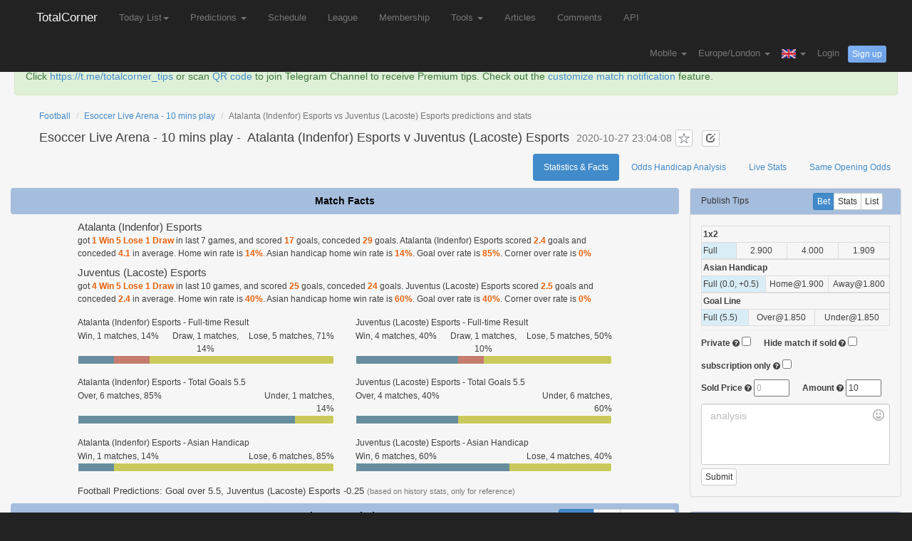

--- FILE ---
content_type: text/html; charset=UTF-8
request_url: https://www.totalcorner.com/match/corner-stats/2106021356/Atalanta-(Indenfor)-Esports-vs-Juventus-(Lacoste)-Esports
body_size: 21285
content:
<!DOCTYPE html><html lang="en">
  <head>
    <meta charset='utf-8'>
    <meta http-equiv="X-UA-Compatible" content="IE=edge">
        <title>Atalanta (Indenfor) Esports vs Juventus (Lacoste) Esports Predictions and Stats - TotalCorner</title>

<meta name="keywords" content="Atalanta (Indenfor) Esports, Juventus (Lacoste) Esports, H2H, Esoccer Live Arena - 10 mins play, Head to Head, live score, prediction, statistics">

<meta name="description" content="Atalanta (Indenfor) Esports v Juventus (Lacoste) Esports, Esoccer Live Arena - 10 mins play, 1x2 odds:0.00 0.00 0.00, Predictions: total goals over 5.5, Juventus (Lacoste) Esports -0.25, live Score:1-0, live Corner:0-0, " >

<meta property="og:image" content="http://7puma8.com1.z0.glb.clouddn.com/totalcorner_share.png" />
<meta property="fb:app_id" content="1887474741500142" />
  	<link href="/img/icon.png" rel="icon" />
  	  	<link rel="canonical" href="https://www.totalcorner.com/stats/Atalanta-%28Indenfor%29-Esports-vs-Juventus-%28Lacoste%29-Esports/2106021356" />
  	  	
  	<script>
  	function getCookie(e){for(var o=document.cookie.split(";"),i=0;i<o.length;i++){var t=o[i].split("=");if(t[0].trim()==e)return t[1]}return null}function setCookie(e,o,i){var t,n="";i&&((t=new Date).setTime(t.getTime()+24*i*60*60*1e3),n="; expires="+t.toUTCString()),document.cookie=e+"="+(o||"")+n+"; path=/"}function isMobile(){return!!navigator.userAgent.match(/(phone|pad|pod|iPhone|iPod|ios|iPad|android|Mobile|BlackBerry|IEMobile|MQQBrowser|JUC|Fennec|wOSBrowser|BrowserNG|WebOS|Symbian|Windows Phone)/i)}function go_to_mobile(){setCookie("site_version","mobile",90),window.location.reload()}var site_version=getCookie("site_version");site_version||(1==isMobile()?setCookie("site_version","mobile",90):setCookie("site_version","desktop",90),window.location.reload());
  	</script>
  	
  	  	
   	    
	
			    
	    <!-- Google tag (gtag.js) -->
        <script async src="https://www.googletagmanager.com/gtag/js?id=G-RH4PKZXSP2"></script>
        <script>
          window.dataLayer = window.dataLayer || [];
          function gtag(){dataLayer.push(arguments);}
          gtag('js', new Date());
        
          gtag('config', 'G-RH4PKZXSP2');
        </script>
	    
	    
	    <link  href="//static.totalcorner.com/assets/redtadpole/apptotal.css?v=35" rel="stylesheet" type="text/css">
	    <script src="//static.totalcorner.com/assets/appv.js" type="text/javascript"></script>
	    	    
	    	    
	    	  
	   	 	     <script async src="https://cdn.fuseplatform.net/publift/tags/2/3295/fuse.js"></script>
	    	    
	     	   
      
   
	   
      <link href="//static.totalcorner.com/assets/non-responsive.css?v=2" rel="stylesheet">
          
      
     
 
     <style>
h1{font-size:18px;margin-top:10px;}
h1 a {
    color: inherit;
}
h1 small{
font-size: 75%;
}
</style>
<style>
label{margin-bottom:0px;}
.percentage{padding:2px !important;}
.td_35, .td_80{
width:50px;
}
.small-2 {
width:20%;
float:left;
}
.small-3 {
width:33.333%;
float:left;
}
.small-6 {
width:60%;
float:left;
}
.small-12{
width:100%;
}
.app_progress {
  padding: 0;
  background: #caca5c;
  border: 1px solid #fff;
  height: 1.0rem;
  margin-bottom: .83333rem;
  border-radius: 3px;
}
.meter{
background-color:#678d9e;
height: 100%;
display: block;
float:left;
}
.meter.home,  .meter.over{
background-color: #678d9e;
float:left;
}
.meter.draw{
background-color: #c57d6f;
float:left;
}
.app_progress.away, app_progress.under{
background-color: #caca5c;
}
h4 a {
    color: inherit;
}
.table-condensed-2>thead>tr>th, .table-condensed-2>tbody>tr>th, .table-condensed-2>tfoot>tr>th, .table-condensed-2>thead>tr>td, 
.table-condensed-2>tbody>tr>td, .table-condensed-2>tfoot>tr>td {
    padding: 2px;
}
.clickable{
cursor:pointer;
}
#bet_div .selected{
color: #fff;
background-color: #428bca;
}
.italic{
}
table.table-condensed-2  td.italic
{
	background-color:#d9edf7;
}
.row100{
float:left;
width:100%;
}
span.factValue {
    color: #E8620D;
    
    font-weight: bold;
}

.score-bar-item-title{
    font-size: 12px;
}
.score-bar-item-padding{
padding-top:5px;
}
.match-facts-history h2{
	font-size: 15px;
    margin: 0px 0px 2px 0px;
}
.match-facts-pred h2{
margin-top: 10px;
font-size: 13px;
}
.match-facts-pred h2 small{
color: #777;font-size: 85%;
}
.emojionearea-editor{
	min-height:6em !important;
}
.line_prob_td{
font-size:1rem;
}

.prob_high{
    color:#2E8B57;
}
.prob_mid{
    color:#e5b05e;
}
.prob_low{
      color:#c85f46;
}
</style>
		<script src="//static.totalcorner.com/js/cornerstats.js?v=12"></script>
		
	<link rel="stylesheet" type="text/css" href="//static.totalcorner.com/assets/emoji/emojionearea.min.css">
	<script type="text/javascript" src="//static.totalcorner.com/assets/emoji/emojionearea.js"></script>
	
     
          
 <style>
  .profit-highlight {
    background: linear-gradient(45deg, #2ecc71, #3498db);
    color: white;
    padding: 4px 10px;
    border-radius: 6px;
    margin-left: 12px;
    font-size: 0.9em;
    font-weight: 600;
    letter-spacing: 0.5px;
    font-family: Arial, sans-serif;
    animation: pulse 2s infinite;
    display: inline-block;
    box-shadow: 0 2px 6px rgba(0,0,0,0.25);
    text-shadow: 0 1px 2px rgba(0,0,0,0.2);
  }
  
  @keyframes pulse {
    0% { transform: scale(1); }
    50% { transform: scale(1.03); }
    100% { transform: scale(1); }
  }
</style>

  </head>
  <body >
  	
    	    	    	    	
       <nav class="navbar navbar-fixed-top navbar-inverse mobile_padding_left" role="navigation" style="border-bottom:1px solid rgba(70,76,89,.1);">
      <div class="container " style="padding:0px 0px;">
        <div class="navbar-header">
          <button type="button" class="navbar-toggle collapsed" data-toggle="collapse" data-target="#navbar" aria-expanded="false" aria-controls="navbar">
            <span class="sr-only">TotalCorner</span>
            <span class="icon-bar"></span>
            <span class="icon-bar"></span>
            <span class="icon-bar"></span>
          </button>
          <a class="navbar-brand navbar-logo"  href="/">TotalCorner</a>
        </div>
        <div id="navbar" class="collapse navbar-collapse" >
          <ul class="nav navbar-nav">
         	 
         	          	 
         	 <li class="dropdown " >
         	 	 <a style="" href="#" class="dropdown-toggle" data-toggle="dropdown" data-hover="dropdown" data-close-others="true">Today List<span class="caret"></span></a>
         		<ul class="dropdown-menu">
						<li><a href="/match/today">Today List</a></li>
						<li><a href="/match/today/featured">Today Featured Matches</a></li>
											</ul>
         	 </li>
         	 
         	               <li class="dropdown " >
	         	 	 <a style="" href="#" class="dropdown-toggle" data-toggle="dropdown" data-hover="dropdown" data-close-others="true">
					Predictions					<span class="caret"></span>
					</a>
					<ul class="dropdown-menu">
						<li><a href="/prediction/football-predictions-over-goal">Goal Over Predictions<span class="profit-highlight">last week profits: $165</span></a></li>
						<li><a href="/prediction/football-predictions-over-corner">Corner Over Predictions<span class="profit-highlight">last week profits: $46</span></a></li>
						<li><a href="/prediction/football-predictions-under-corner">Corner Under Predictions</a></li>
							<li><a href="/prediction/football-predictions-under-corner-inplay">Corner Under In-Play Predictions<span class="profit-highlight">last week profits: $439</span></a></li>
								<li><a href="/prediction/football-predictions-under-goal-inplay">Goal Under In-Play Predictions<span class="profit-highlight">last week profits: $324</span></a></li>
							<li><a href="/prediction/football-predictions-1x2">1X2 Predictions(Free)</a></li>
						<li><a href="/prediction/football-predictions-goals-in-first-10-minutes">No Goals in First 10m Predictions(Free) </a></li>
						<li><a href="/prediction/football-predictions-double-chance">Double Chance Predictions(Free)</a></li>
						<li><a href="/prediction/football-predictions-over-1.5-goal">Goal Over 1.5 Predictions(Free)</a></li>
						
												
											
						<li class="divider"></li>
						<li><a href="/soccer-tipster/today-free-tips">Tips by Tipsters</a></li>
											</ul>
         	  </li>
         	             
            <li class=" nav-menu-xsmall-hide"><a href="/match/schedule">Schedule</a></li>
          
            <li class=" nav-menu-xsmall-hide"><a href="/league/continent_list">League</a></li>
         
             <li class=" nav-menu-small-hide"><a href="/user/topup">Membership</a></li>
           	 
           	
          
         	  <li class="dropdown  nav-menu-small-hide" >
         	  <a style="" href="#" class="dropdown-toggle" data-toggle="dropdown" data-hover="dropdown" data-close-others="true">
				Tools				<span class="caret"></span>
				</a>
				
				<ul class="dropdown-menu">
					
					  		              <li class=" nav-menu-small-hide"><a href="/page/fulltime-asian-handicap-calculator">1X2 to Asian Handicap</a></li>
		              		          
             		<li class="divider"></li>
             		
					<li><a href="/match/my_matches">Favourite Matches</a></li>
					<li><a href="/team/my_teams">Favourite Teams</a></li>
				</ul>
         	  </li>
         	
         	            	   <li class=" nav-menu-medium-hide"><a href="/article/list">Articles</a></li>
         	           	  
         	             	 <li class=" nav-menu-medium-hide"><a href="/user/comments">Comments</a></li>
                      	  
         	   		           	<li class=" nav-menu-medium-hide"><a href="/page/api">API</a><span id="badge_api_notice" class="badge hide" style="position: absolute;top: 3px;right: -20px;background-color: #e02222;">new</span></li>
	           	         	  
         	  
         	           	  
         	    <li class="dropdown  nav-menu-medium-show" >
         	 		 <a style="" href="#" class="dropdown-toggle" data-toggle="dropdown" data-hover="dropdown" data-close-others="true">
					More					<span class="caret"></span>
					</a>
				
					<ul class="dropdown-menu">
					
					 <li class=" nav-menu-xsmall-show"><a href="/match/schedule">Schedule</a></li>
					 <li class=" nav-menu-xsmall-show"><a href="/league/continent_list">League</a></li>
					
					   			             <li class=" nav-menu-small-show"><a href="/user/topup">Membership</a></li>
			             			           
			           
			            
			          	 <li class="dropdown-submenu  nav-menu-small-show" >
			         	  <a style="" href="#" class="dropdown-toggle dropdown-submenu-menu" data-toggle="dropdown" data-hover="dropdown" data-close-others="true">
							Tools							<span class="caret"></span>
							</a>
							
							<ul class="dropdown-menu">
								  					              <li class=""><a href="/page/fulltime-asian-handicap-calculator">1X2 to Asian Handicap</a></li>
					              			             		<li class="divider"></li>
								<li><a href="/match/my_matches">Favourite Matches</a></li>
								<li><a href="/team/my_teams">Favourite Teams</a></li>
							</ul>
			         	  </li>
			         	  
			         	                        	   <li class=" nav-menu-medium-show"><a href="/article/list">Articles</a></li>
                     	  			            
			             			            <li class=" nav-menu-medium-show"><a href="/user/comments">Comments</a></li>
			            			            
			           				           	<li class=" nav-menu-medium-show"><a href="/page/api">API</a><span id="badge_api_notice" class="badge hide" style="position: absolute;top: 3px;right: -20px;background-color: #e02222;">new</span></li>
			           				          
					</ul>
         	  </li>         	 	

             </ul>
          
          
          
        <ul class="nav navbar-nav navbar-right navbar1-form">
          
          <li class="dropdown language ">
                    	<a style="" href="#" class="dropdown-toggle" data-toggle="dropdown" data-hover="dropdown" data-close-others="true">
	          Mobile	        	
	         <b class="caret"></b>
	          </a>
	    	 
	    	 
	    	 <ul class="dropdown-menu">
			
				
				<li> <a href="/page/app" style="">Download APP</a></li>
							
			</ul>
	      </li>
          
          
           <li class="dropdown language" >
			<a style="" href="#" class="dropdown-toggle" data-toggle="dropdown" data-hover="dropdown" data-close-others="true">
			Europe/London		
			<b class="caret"></b>
			</a>
			
			<ul class="dropdown-menu" style="max-height:500px;overflow-y:scroll">
			
								<li><a href="/user/choose_timezone/Pacific/Midway">(GMT-11:00) Midway Island</a></li>
								<li><a href="/user/choose_timezone/US/Samoa">(GMT-11:00) Samoa</a></li>
								<li><a href="/user/choose_timezone/US/Hawaii">(GMT-10:00) Hawaii</a></li>
								<li><a href="/user/choose_timezone/US/Alaska">(GMT-09:00) Alaska</a></li>
								<li><a href="/user/choose_timezone/US/Pacific">(GMT-08:00) Pacific Time (US &amp; Canada)</a></li>
								<li><a href="/user/choose_timezone/America/Tijuana">(GMT-08:00) Tijuana</a></li>
								<li><a href="/user/choose_timezone/US/Arizona">(GMT-07:00) Arizona</a></li>
								<li><a href="/user/choose_timezone/US/Mountain">(GMT-07:00) Mountain Time (US &amp; Canada)</a></li>
								<li><a href="/user/choose_timezone/America/Mexico_City">(GMT-06:00) Mexico City</a></li>
								<li><a href="/user/choose_timezone/US/Central">(GMT-06:00) Central Time (US &amp; Canada)</a></li>
								<li><a href="/user/choose_timezone/US/Eastern">(GMT-05:00) Eastern Time (US &amp; Canada)</a></li>
								<li><a href="/user/choose_timezone/US/East-Indiana">(GMT-05:00) Indiana (East)</a></li>
								<li><a href="/user/choose_timezone/America/Caracas">(GMT-04:30) Caracas</a></li>
								<li><a href="/user/choose_timezone/Canada/Atlantic">(GMT-04:00) Atlantic Time (Canada)</a></li>
								<li><a href="/user/choose_timezone/America/Santiago">(GMT-04:00) Santiago</a></li>
								<li><a href="/user/choose_timezone/Canada/Newfoundland">(GMT-03:30) Newfoundland</a></li>
								<li><a href="/user/choose_timezone/America/Godthab">(GMT-03:00) Greenland</a></li>
								<li><a href="/user/choose_timezone/Atlantic/Stanley">(GMT-02:00) Stanley</a></li>
								<li><a href="/user/choose_timezone/Atlantic/Azores">(GMT-01:00) Azores</a></li>
								<li><a href="/user/choose_timezone/Europe/Dublin">(GMT) Dublin</a></li>
								<li><a href="/user/choose_timezone/Europe/London">(GMT) London</a></li>
								<li><a href="/user/choose_timezone/Europe/Amsterdam">(GMT+01:00) Amsterdam</a></li>
								<li><a href="/user/choose_timezone/Europe/Belgrade">(GMT+01:00) Belgrade</a></li>
								<li><a href="/user/choose_timezone/Europe/Berlin">(GMT+01:00) Berlin</a></li>
								<li><a href="/user/choose_timezone/Europe/Brussels">(GMT+01:00) Brussels</a></li>
								<li><a href="/user/choose_timezone/Europe/Madrid">(GMT+01:00) Madrid</a></li>
								<li><a href="/user/choose_timezone/Europe/Paris">(GMT+01:00) Paris</a></li>
								<li><a href="/user/choose_timezone/Europe/Rome">(GMT+01:00) Rome</a></li>
								<li><a href="/user/choose_timezone/Europe/Stockholm">(GMT+01:00) Stockholm</a></li>
								<li><a href="/user/choose_timezone/Europe/Vienna">(GMT+01:00) Vienna</a></li>
								<li><a href="/user/choose_timezone/Europe/Warsaw">(GMT+01:00) Warsaw</a></li>
								<li><a href="/user/choose_timezone/Europe/Athens">(GMT+02:00) Athens</a></li>
								<li><a href="/user/choose_timezone/Africa/Cairo">(GMT+02:00) Cairo</a></li>
								<li><a href="/user/choose_timezone/Europe/Helsinki">(GMT+02:00) Helsinki</a></li>
								<li><a href="/user/choose_timezone/Europe/Istanbul">(GMT+02:00) Istanbul</a></li>
								<li><a href="/user/choose_timezone/Asia/Jerusalem">(GMT+02:00) Jerusalem</a></li>
								<li><a href="/user/choose_timezone/Asia/Baghdad">(GMT+03:00) Baghdad</a></li>
								<li><a href="/user/choose_timezone/Asia/Kuwait">(GMT+03:00) Kuwait</a></li>
								<li><a href="/user/choose_timezone/Asia/Tehran">(GMT+03:30) Tehran</a></li>
								<li><a href="/user/choose_timezone/Europe/Moscow">(GMT+04:00) Moscow</a></li>
								<li><a href="/user/choose_timezone/Asia/Kabul">(GMT+04:30) Kabul</a></li>
								<li><a href="/user/choose_timezone/Asia/Karachi">(GMT+05:00) Karachi</a></li>
								<li><a href="/user/choose_timezone/Asia/Kolkata">(GMT+05:30) Kolkata</a></li>
								<li><a href="/user/choose_timezone/Asia/Kathmandu">(GMT+05:45) Kathmandu</a></li>
								<li><a href="/user/choose_timezone/Asia/Yekaterinburg">(GMT+06:00) Ekaterinburg</a></li>
								<li><a href="/user/choose_timezone/Asia/Bangkok">(GMT+07:00) Bangkok</a></li>
								<li><a href="/user/choose_timezone/Asia/Shanghai">(GMT+08:00) Shanghai</a></li>
								<li><a href="/user/choose_timezone/Asia/Chongqing">(GMT+08:00) Chongqing</a></li>
								<li><a href="/user/choose_timezone/Asia/Hong_Kong">(GMT+08:00) Hong Kong</a></li>
								<li><a href="/user/choose_timezone/Asia/Taipei">(GMT+08:00) Taipei</a></li>
								<li><a href="/user/choose_timezone/Asia/Irkutsk">(GMT+09:00) Irkutsk</a></li>
								<li><a href="/user/choose_timezone/Asia/Seoul">(GMT+09:00) Seoul</a></li>
								<li><a href="/user/choose_timezone/Asia/Tokyo">(GMT+09:00) Tokyo</a></li>
								<li><a href="/user/choose_timezone/Australia/Darwin">(GMT+09:30) Darwin</a></li>
								<li><a href="/user/choose_timezone/Australia/Melbourne">(GMT+10:00) Melbourne</a></li>
								<li><a href="/user/choose_timezone/Pacific/Port_Moresby">(GMT+10:00) Port Moresby</a></li>
								<li><a href="/user/choose_timezone/Australia/Sydney">(GMT+10:00) Sydney</a></li>
								<li><a href="/user/choose_timezone/Asia/Vladivostok">(GMT+11:00) Vladivostok</a></li>
								<li><a href="/user/choose_timezone/Pacific/Fiji">(GMT+12:00) Fiji</a></li>
							</ul>
			</li>
          
          
                    <li class="dropdown language">
			<a href="#" class="dropdown-toggle" data-toggle="dropdown" data-hover="dropdown" data-close-others="true">
						<i class="sprite sprite-english"></i>
			<b class="caret"></b>
			</a>
			<ul class="dropdown-menu">
									<li><a href="/user/choose_language/1"><i class="sprite sprite-english"></i> English</a></li>
										<li><a href="/user/choose_language/3"><i class="sprite sprite-spanish"></i> Español</a></li>
										<li><a href="/user/choose_language/4"><i class="sprite sprite-german"></i> Deutsch</a></li>
										<li><a href="/user/choose_language/5"><i class="sprite sprite-italian"></i> Italiano</a></li>
										<li><a href="/user/choose_language/7"><i class="sprite sprite-danish"></i> Dansk</a></li>
										<li><a href="/user/choose_language/8"><i class="sprite sprite-swedish"></i> Svenska</a></li>
										<li><a href="/user/choose_language/9"><i class="sprite sprite-norwegian"></i> Norsk</a></li>
										<li><a href="/user/choose_language/19"><i class="sprite sprite-bulgarian"></i> Български</a></li>
										<li><a href="/user/choose_language/20"><i class="sprite sprite-greek"></i> Ελληνικά</a></li>
										<li><a href="/user/choose_language/21"><i class="sprite sprite-polish"></i> Polski</a></li>
										<li><a href="/user/choose_language/22"><i class="sprite sprite-portuguese"></i> Português</a></li>
										<li><a href="/user/choose_language/23"><i class="sprite sprite-romanian"></i> Română</a></li>
										<li><a href="/user/choose_language/24"><i class="sprite sprite-czech"></i> Česky</a></li>
										<li><a href="/user/choose_language/25"><i class="sprite sprite-hungarian"></i> Magyar</a></li>
										<li><a href="/user/choose_language/26"><i class="sprite sprite-slovak"></i> Slovenčina</a></li>
										<li><a href="/user/choose_language/28"><i class="sprite sprite-dutch"></i> Nederlands</a></li>
										<li><a href="/user/choose_language/29"><i class="sprite sprite-estonian"></i> Eesti</a></li>
										<li><a href="/user/choose_language/31"><i class="sprite sprite-russian"></i> Русский</a></li>
										<li><a href="/user/choose_language/34"><i class="sprite sprite-japanese"></i> 日本語</a></li>
										<li><a href="/user/choose_language/2"><i class="sprite sprite-hongkong"></i> 繁体中文</a></li>
								</ul>
		</li>
          
          
                    
	          			        <li >
			       
			       	 	<a href="#" style="display:inline-block" data-modal-href="/user/login">Login</a>
			          <button type="button" class="btn btn-info2 btn-sm" data-modal-href="/user/signup">Sign up</button>
			       				          
			         </li>
	           
                     </ul>
         
        </div><!-- /.nav-collapse -->
         
      </div><!-- /.container -->
    </nav>
        
    
    <div class="container-fluid white_back" id="content_container" >
    		
    		    		
    					
						
						
			
						
						
						
						
											<div class="alert alert-success" role="alert" style="position:relative;">
			 
			Click <a target="_blank" href="https://t.me/totalcorner_tips">https://t.me/totalcorner_tips</a>  or scan <a target="_blank" href="/qr_tg_ch.jpg">QR code</a> to join Telegram Channel to receive Premium tips.
			Check out the <a href="/page/membership#section-notify">customize match notification</a> feature.
			</div>
    			    								
			
						
			
			<div class="main_content" style="padding:0 10px;">
	<div class="row" style="padding-bottom:10px;">
		
		<div id="match_title_div" class="pull-left " style="padding-left:40px;">
	
	<ol class="breadcrumb" style="margin-bottom: 0px;padding: 0px;">
      <li><a href="/">Football</a></li>
      <li><a href="/league/view/13321">Esoccer Live Arena - 10 mins play</a></li>
      <li class="active">Atalanta (Indenfor) Esports vs Juventus (Lacoste) Esports predictions and stats</li>
    </ol>
	
	<h1 class="pull-left">
	
	
	
	<a target="_blank" href="/league/view/13321">
		Esoccer Live Arena - 10 mins play	</a>  -  
	
	<span class="leaguePos" style="-webkit-transform: none">
		</span>
	<a target="_blank" href="/team/view/74588">
		Atalanta (Indenfor) Esports	</a> 
	
	v 
	
	<a target="_blank" href="/team/view/73996">
		Juventus (Lacoste) Esports	</a>
	<span class="leaguePos" style="-webkit-transform: none">
		</span>
	
	 <small> 2020-10-27 23:04:08</small>
	 <button type="button" class="btn btn-default btn-sm btn-favrite star_btn"></button>
	 <button type="button" class="btn btn-default btn-xs btn_notes" style="margin-left:8px;">
	 	<span class="glyphicon glyphicon-edit" aria-hidden="true" style="color: #666666;"></span>
		</button>
	
	</h1>
	
		
	<p class="user_remarks hide" style="clear:left;float:left">
		Notes: <span id="user_remarks_span"></span>
	</p>
	
	
	
	<span id="span_match_id" style="display:none" data-match-id="2106021356"></span>
</div>


	<ul class="nav nav-pills pull-right" role="tablist">
	  <li role="presentation" class="active"><a href="/stats/Atalanta-%28Indenfor%29-Esports-vs-Juventus-%28Lacoste%29-Esports/2106021356">Statistics & Facts</a></li>
	  <li role="presentation" class=""><a href="/odds/Atalanta-%28Indenfor%29-Esports-vs-Juventus-%28Lacoste%29-Esports/2106021356">Odds Handicap Analysis</a></li>
	  <li role="presentation" class=""><a href="/live/Atalanta-%28Indenfor%29-Esports-vs-Juventus-%28Lacoste%29-Esports/2106021356">Live Stats</a></li>
	   		
		
	   <li role="presentation" class=""><a href="/same-opening-odds/Atalanta-%28Indenfor%29-Esports-vs-Juventus-%28Lacoste%29-Esports/2106021356">Same Opening Odds</a></li>
		
		
			</ul>
	
<script>
$(document).ready(function(){

	 $("#match_title_div").on("click",".btn-favrite",function(){

		 var $this_element = $(this);

		  var match_id = $("#span_match_id").data("match-id");
		  var $this_div = $this_element.parents("div");

		if($this_div.hasClass("like"))
		{
			//update
			$this_div.removeClass("like")

			//save 
			$.ajax({

				url:'/user/update_like',
				data:{

					match_id:match_id,
					operation:"remove",
					
					}
				});
		}
		else
		{
			//update
		$this_div.removeClass("like").addClass("like");
			//save 
			$.ajax({

				url:'/user/update_like',
				data:{

					match_id:match_id,
					operation:"like",
					
					}
				});
		}
		});
	 $("body").on("click",".btn_notes",function(){

		 var match_id = $("#span_match_id").data("match-id");
		 $("#input_notes_match_id").val(match_id);
		 $("#input_notes").val($("#user_remarks_span").html())
		 $("#note_modal").modal("show");
	 });
	 $("#submit_notes_btn").click(function(){

			var match_id = $("#input_notes_match_id").val();
			var notes=   $("#input_notes").val().trim();

			$.ajax({

				url: "/user/add_notes",
				data:{
					match_id : match_id,
					notes: notes,
					},
				type:"POST",
				});
			$("#user_remarks_span").html(notes);

			$(".user_remarks").removeClass("hide");
			$('#note_modal').modal('hide');
			 return false;
	 });
});
</script>
	</div>
	
		
		
	<div class="row">
	<div class="col-xs-9 col-md-9">

	
	<div class="row" id="match_facts_container" >
	
		<div class="alert alert-info text-center thin-alert" role="alert"><strong>Match Facts</strong></div>
		
		<div class="col-xs-12 no-left-padding no-right-padding" >
			<div style="width:80%;min-width:500px;margin:0 auto;">
				
														<div class="match-facts-history">
					<h2>Atalanta (Indenfor) Esports</h2> <p>got <span class="factValue"> 1 Win 5 Lose 1 Draw</span> in last 7 games,
					 and scored <span class="factValue">17</span> goals, conceded <span class="factValue">29</span> goals. Atalanta (Indenfor) Esports scored <span class="factValue">2.4</span> goals and conceded <span class="factValue">4.1</span> in average. 
					Home win rate is <span class="factValue">14%</span>.
					Asian handicap home win rate is <span class="factValue">14%</span>. 
					Goal over rate is <span class="factValue">85%</span>. 
					Corner over rate is <span class="factValue">0%</span>
					</p>
					</div>
										
										<div class="match-facts-history">
					<h2>Juventus (Lacoste) Esports</h2> <p>got <span class="factValue"> 4 Win 5 Lose 1 Draw</span> in last 10 games,
					 and scored <span class="factValue">25</span> goals, conceded <span class="factValue">24</span> goals. Juventus (Lacoste) Esports scored <span class="factValue">2.5</span> goals and conceded <span class="factValue">2.4</span> in average. 
					Home win rate is <span class="factValue">40%</span>.
					Asian handicap home win rate is <span class="factValue">60%</span>. 
					Goal over rate is <span class="factValue">40%</span>. 
					Corner over rate is <span class="factValue">0%</span>
					</p>
					</div>
													
				
				<div class="row">
					<div class="col-sm-6">
											<div class="score-bar-item score-bar-item-padding" >
 	<div class="row100">
 		<span class="score-bar-item-title">Atalanta (Indenfor) Esports - Full-time Result</span>
 	</div>
    <div class="row100">
        <div class="small-3 text-left columns"><span>Win</span>, 1 matches, 14%</div>
        <div class="small-3 text-center columns" ><span>Draw</span>, 1 matches, 14%</div>
        <div class="small-3 text-right columns"><span>Lose</span>, 5 matches, 71%</div>
    </div>
     <div class="row100">
    <div class="app_progress small-12 radius">
            <span class="meter" style="width: 14%"></span>
        <span class="meter draw" style="width:14%"></span>
    </div>
    </div>
</div>					</div>
					<div class="col-sm-6">
														<div class="score-bar-item score-bar-item-padding" >
 	<div class="row100">
 		<span class="score-bar-item-title">Juventus (Lacoste) Esports - Full-time Result</span>
 	</div>
    <div class="row100">
        <div class="small-3 text-left columns"><span>Win</span>, 4 matches, 40%</div>
        <div class="small-3 text-center columns" ><span>Draw</span>, 1 matches, 10%</div>
        <div class="small-3 text-right columns"><span>Lose</span>, 5 matches, 50%</div>
    </div>
     <div class="row100">
    <div class="app_progress small-12 radius">
            <span class="meter" style="width: 40%"></span>
        <span class="meter draw" style="width:10%"></span>
    </div>
    </div>
</div>					</div>
				</div><!-- end of row -->
				
				<div class="row">
					<div class="col-sm-6">
											<div class="score-bar-item score-bar-item-padding" >
 	<div class="row100">
 		<span class="score-bar-item-title">Atalanta (Indenfor) Esports - Total Goals 5.5</span>
 	</div>
    <div class="row100">
        <div class="small-3 text-left columns"><span>Over</span>, 6 matches, 85%</div>
        <div class="small-3 text-center columns"  style="visibility:hidden;"><span>Void</span>, 0 matches, 0%</div>
        <div class="small-3 text-right columns"><span>Under</span>, 1 matches, 14%</div>
    </div>
     <div class="row100">
    <div class="app_progress small-12 radius">
            <span class="meter" style="width: 85%"></span>
        <span class="meter draw" style="width:0%"></span>
    </div>
    </div>
</div>					</div>
					<div class="col-sm-6">
											<div class="score-bar-item score-bar-item-padding" >
 	<div class="row100">
 		<span class="score-bar-item-title">Juventus (Lacoste) Esports - Total Goals 5.5</span>
 	</div>
    <div class="row100">
        <div class="small-3 text-left columns"><span>Over</span>, 4 matches, 40%</div>
        <div class="small-3 text-center columns"  style="visibility:hidden;"><span>Void</span>, 0 matches, 0%</div>
        <div class="small-3 text-right columns"><span>Under</span>, 6 matches, 60%</div>
    </div>
     <div class="row100">
    <div class="app_progress small-12 radius">
            <span class="meter" style="width: 40%"></span>
        <span class="meter draw" style="width:0%"></span>
    </div>
    </div>
</div>					</div>
				</div><!-- end of row -->
				
				<div class="row">
					<div class="col-sm-6">
																</div>
					<div class="col-sm-6">
																</div>
				</div><!-- end of row -->
                
                
                <div class="row">
					<div class="col-sm-6">
											<div class="score-bar-item score-bar-item-padding" >
 	<div class="row100">
 		<span class="score-bar-item-title">Atalanta (Indenfor) Esports - Asian Handicap</span>
 	</div>
    <div class="row100">
        <div class="small-3 text-left columns"><span>Win</span>, 1 matches, 14%</div>
        <div class="small-3 text-center columns"  style="visibility:hidden;"><span>Void</span>, 0 matches, 0%</div>
        <div class="small-3 text-right columns"><span>Lose</span>, 6 matches, 85%</div>
    </div>
     <div class="row100">
    <div class="app_progress small-12 radius">
            <span class="meter" style="width: 14%"></span>
        <span class="meter draw" style="width:0%"></span>
    </div>
    </div>
</div>					</div>
					<div class="col-sm-6">
											<div class="score-bar-item score-bar-item-padding" >
 	<div class="row100">
 		<span class="score-bar-item-title">Juventus (Lacoste) Esports - Asian Handicap</span>
 	</div>
    <div class="row100">
        <div class="small-3 text-left columns"><span>Win</span>, 6 matches, 60%</div>
        <div class="small-3 text-center columns"  style="visibility:hidden;"><span>Void</span>, 0 matches, 0%</div>
        <div class="small-3 text-right columns"><span>Lose</span>, 4 matches, 40%</div>
    </div>
     <div class="row100">
    <div class="app_progress small-12 radius">
            <span class="meter" style="width: 60%"></span>
        <span class="meter draw" style="width:0%"></span>
    </div>
    </div>
</div>					</div>
				</div><!-- end of row -->
				
									<div class="match-facts-pred">
					<h2>
						Football Predictions: 
												Goal over 5.5, 
																									Juventus (Lacoste) Esports -0.25												<small>(based on history stats, only for reference)</small>
					</h2>
					</div>
								
									
			</div>
		</div>
	</div>
	
	<div class="row" style="" >
	 <div class="alert alert-info text-center thin-alert" role="alert"><strong>History Statistics</strong>
	 
	 <div class="btn-group btn-group-sm  " role="group" style="    position: absolute;right: 5px;">
			  	<button type="button" class="btn btn-default btn-primary statsBtn" data-type="corner">Corner</button>
			   	<button type="button" class="btn btn-default statsBtn" data-type="goal">Goal</button>
			   	<button type="button" class="btn btn-default statsBtn" data-type="yellowcard">Yellow Card</button>
		</div>
			  
	 </div>
	 
	 <div style="margin-top:-5px;margin-bottom:10px;text-align:center;">
		Last 
		<select id="match_stats_match_count">
									<option value="1" >1</option>
						<option value="2" >2</option>
						<option value="3" >3</option>
						<option value="4" >4</option>
						<option value="5" >5</option>
						<option value="6" >6</option>
						<option value="7" >7</option>
						<option value="8" >8</option>
						<option value="9" >9</option>
						<option value="10" >10</option>
						<option value="11" >11</option>
						<option value="12" >12</option>
						<option value="13" selected>13</option>
					</select>
		 		 
	 		 			<input id="stats_league_13321" style="margin-left:8px;" type="checkbox" checked="checked" class="match_stats_league_input" data-league_id="13321">
		<label style="font-weight: normal" for="stats_league_13321">Esoccer Live Arena - 10 mins play</label><span> [7,13]</span>
						
	</div>
		  <div style="text-align:center;margin-bottom:5px;margin-top:-5px;font-size:1.2rem;font-weight:bold;"><a href="/user/topup">Get VIP to unlock all data</a></div>
				<div class="col-xs-12 col-sm-6 no-left-padding moble_no_right_padding" >
				<table class="table table-bordered table-condensed table-center pull-left stats_table home_stats_table" style="">
			<thead>
				<tr><th colspan="9" class="lite_blue_back">Atalanta (Indenfor) Esports</th></tr>
				<tr class="no_bold">
					<th class="full_time">full</th>
					<th class="count">Match</th>
					<th class="avg">Avg. Total</th>
					<th class="get">Avg. Get</th>
					<th class="lost">Avg. Lost</th>
					<th class="win">Win</th>
					<th class="draw">Draw</th>
					<th class="lose">Lose</th>
					<th class="percentage">Win Prob.</th>
				</tr>
			</thead>
			<tbody>
			<tr>
				<td>Total</td>
				<td></td>
				<td></td>
				<td></td>
				<td></td>
				<td></td>
				<td></td>
				<td></td>
				<td class="percentage"></td>
			</tr>
			
			<tr>
				<td>Home</td>
				<td></td>
				<td></td>
				<td></td>
				<td></td>
				<td></td>
				<td></td>
				<td></td>
				<td class="percentage"></td>
			</tr>
			
			<tr>
				<td>Away</td>
				<td></td>
				<td></td>
				<td></td>
				<td></td>
				<td></td>
				<td></td>
				<td></td>
				<td class="percentage"></td>
			</tr>
			
			<tr>
				<td>Last 6</td>
				<td></td>
				<td></td>
				<td></td>
				<td></td>
				<td></td>
				<td></td>
				<td></td>
				<td class="percentage"></td>
			</tr>
			
			<tr class="no_bold">
					<th class="full_time">half</th>
					<th class="count">Match</th>
					<th class="avg">Avg. Total</th>
					<th class="get">Avg. Get</th>
					<th class="lost">Avg. Lost</th>
					<th class="win">Win</th>
					<th class="draw">Draw</th>
					<th class="lose">Lose</th>
					<th class="percentage">Win Prob.</th>
				</tr>
				
			<tr>
				<td>Total</td>
				<td></td>
				<td></td>
				<td></td>
				<td></td>
				<td></td>
				<td></td>
				<td></td>
				<td class="percentage"></td>
			</tr>
			
			<tr>
				<td>Home</td>
				<td></td>
				<td></td>
				<td></td>
				<td></td>
				<td></td>
				<td></td>
				<td></td>
				<td class="percentage"></td>
			</tr>
			
			<tr>
				<td>Away</td>
				<td></td>
				<td></td>
				<td></td>
				<td></td>
				<td></td>
				<td></td>
				<td></td>
				<td class="percentage"></td>
			</tr>
			
			<tr>
				<td>Last 6</td>
				<td></td>
				<td></td>
				<td></td>
				<td></td>
				<td></td>
				<td></td>
				<td></td>
				<td class="percentage"></td>
			</tr>
			</tbody>
		</table>
		
		</div>
		
		<div class="col-xs-12 col-sm-6 no-right-padding moble_no_left_padding">
		
		<table class="table table-bordered table-condensed table-center  pull-left stats_table away_stats_table background_table" style="">
			<thead>
				<tr><th colspan="9" class="lite_yellow_back">Juventus (Lacoste) Esports</th></tr>
				<tr class="no_bold">
					<th class="full_time">full</th>
					<th class="count">Match</th>
					<th class="avg">Avg. Total</th>
					<th class="get">Avg. Get</th>
					<th class="lost">Avg. Lost</th>
					<th class="win">Win</th>
					<th class="draw">Draw</th>
					<th class="lose">Lose</th>
					<th class="percentage">Win Prob.</th>
				</tr>
			</thead>
			<tbody>
			<tr>
				<td>Total</td>
				<td></td>
				<td></td>
				<td></td>
				<td></td>
				<td></td>
				<td></td>
				<td></td>
				<td class="percentage"></td>
			</tr>
			
			<tr>
				<td>Home</td>
				<td></td>
				<td></td>
				<td></td>
				<td></td>
				<td></td>
				<td></td>
				<td></td>
				<td class="percentage"></td>
			</tr>
			
			<tr>
				<td>Away</td>
				<td></td>
				<td></td>
				<td></td>
				<td></td>
				<td></td>
				<td></td>
				<td></td>
				<td class="percentage"></td>
			</tr>
			
			<tr>
				<td>Last 6</td>
				<td></td>
				<td></td>
				<td></td>
				<td></td>
				<td></td>
				<td></td>
				<td></td>
				<td class="percentage"></td>
			</tr>
			
			<tr class="no_bold">
					<th class="full_time">half</th>
					<th class="count">Match</th>
					<th class="avg">Avg. Total</th>
					<th class="get">Avg. Get</th>
					<th class="lost">Avg. Lost</th>
					<th class="win">Win</th>
					<th class="draw">Draw</th>
					<th class="lose">Lose</th>
					<th class="percentage">Win Prob.</th>
				</tr>
				
			<tr>
				<td>Total</td>
				<td></td>
				<td></td>
				<td></td>
				<td></td>
				<td></td>
				<td></td>
				<td></td>
				<td class="percentage"></td>
			</tr>
			
			<tr>
				<td>Home</td>
				<td></td>
				<td></td>
				<td></td>
				<td></td>
				<td></td>
				<td></td>
				<td></td>
				<td class="percentage"></td>
			</tr>
			
			<tr>
				<td>Away</td>
				<td></td>
				<td></td>
				<td></td>
				<td></td>
				<td></td>
				<td></td>
				<td></td>
				<td class="percentage"></td>
			</tr>
			
			<tr>
				<td>Last 6</td>
				<td></td>
				<td></td>
				<td></td>
				<td></td>
				<td></td>
				<td></td>
				<td></td>
				<td class="percentage"></td>
			</tr>
			</tbody>
		</table>
		</div>
		
		
			<script>

var match_o_str = '{"h":"74588","a":"73996","l":"13321"}';
var home_matches_o_str = '[{"h":"74588","a":"72032","l":"13321","hc":"0","ac":"2","hhc":"0","hac":"2","hg":"3","ag":"3","hhg":"3","hag":"3","hyc":"0","ayc":"1","hhyc":"0","hayc":"0","hrc":"0","arc":"0","hhrc":"0","harc":"0"},{"h":"74588","a":"74589","l":"13321","hc":"2","ac":"2","hhc":"2","hac":"2","hg":"1","ag":"5","hhg":"1","hag":"5","hyc":"0","ayc":0,"hhyc":"0","hayc":"0","hrc":"0","arc":"0","hhrc":"0","harc":"0"},{"h":"74588","a":"69077","l":"13321","hc":"1","ac":"3","hhc":"1","hac":"3","hg":"5","ag":"1","hhg":"5","hag":"1","hyc":"0","ayc":0,"hhyc":"0","hayc":"0","hrc":"0","arc":"0","hhrc":"0","harc":"0"},{"h":"74588","a":"73992","l":"13321","hc":"1","ac":"0","hhc":"1","hac":"0","hg":"3","ag":"5","hhg":"3","hag":"5","hyc":"0","ayc":0,"hhyc":"0","hayc":"0","hrc":"0","arc":"0","hhrc":"0","harc":"0"},{"h":"72032","a":"74588","l":"13321","hc":"2","ac":"2","hhc":"2","hac":"2","hg":"2","ag":"0","hhg":"2","hag":"0","hyc":"0","ayc":0,"hhyc":"0","hayc":"0","hrc":"0","arc":"0","hhrc":"0","harc":"0"},{"h":"69077","a":"74588","l":"13321","hc":"1","ac":"0","hhc":"1","hac":"0","hg":"9","ag":"3","hhg":"9","hag":"3","hyc":"0","ayc":0,"hhyc":"0","hayc":"0","hrc":"0","arc":"0","hhrc":"0","harc":"0"},{"h":"73992","a":"74588","l":"13321","hc":"1","ac":"0","hhc":"1","hac":"0","hg":"4","ag":"2","hhg":"4","hag":"2","hyc":"0","ayc":0,"hhyc":"0","hayc":"0","hrc":"0","arc":"0","hhrc":"0","harc":"0"}]';
var away_matches_o_str = '[{"h":"73900","a":"73996","l":"13321","hc":"0","ac":"0","hhc":"0","hac":"0","hg":"3","ag":"5","hhg":"3","hag":"5","hyc":"0","ayc":"0","hhyc":"0","hayc":"0","hrc":"0","arc":"0","hhrc":"0","harc":"0"},{"h":"74542","a":"73996","l":"13321","hc":"0","ac":"0","hhc":"0","hac":"0","hg":"2","ag":"4","hhg":"2","hag":"4","hyc":"0","ayc":"0","hhyc":"0","hayc":"0","hrc":"0","arc":"0","hhrc":"0","harc":"0"},{"h":"73996","a":"61971","l":"13321","hc":"0","ac":"0","hhc":"0","hac":"0","hg":"2","ag":"7","hhg":"2","hag":"7","hyc":"0","ayc":"0","hhyc":"0","hayc":"0","hrc":"0","arc":"0","hhrc":"0","harc":"0"},{"h":"71949","a":"73996","l":"13321","hc":"0","ac":"0","hhc":"0","hac":"0","hg":"3","ag":"2","hhg":"3","hag":"2","hyc":"0","ayc":"0","hhyc":"0","hayc":"0","hrc":"1","arc":"0","hhrc":"0","harc":"0"},{"h":"61971","a":"73996","l":"13321","hc":"0","ac":"0","hhc":"0","hac":"0","hg":"1","ag":"1","hhg":"1","hag":"1","hyc":"0","ayc":"0","hhyc":"0","hayc":"0","hrc":"0","arc":"0","hhrc":"0","harc":"0"},{"h":"73996","a":"71949","l":"13321","hc":"0","ac":"0","hhc":"0","hac":"0","hg":"5","ag":"0","hhg":"5","hag":"0","hyc":"0","ayc":"0","hhyc":"0","hayc":"0","hrc":"0","arc":"0","hhrc":"0","harc":"0"},{"h":"73996","a":"73992","l":"13321","hc":"0","ac":"0","hhc":"0","hac":"0","hg":"0","ag":"1","hhg":"0","hag":"1","hyc":"0","ayc":"0","hhyc":"0","hayc":"0","hrc":"0","arc":"0","hhrc":"0","harc":"0"},{"h":"71949","a":"73996","l":"13321","hc":"1","ac":"3","hhc":"1","hac":"3","hg":"4","ag":"3","hhg":"4","hag":"3","hyc":"1","ayc":"0","hhyc":"0","hayc":"0","hrc":"0","arc":"0","hhrc":"0","harc":"0"},{"h":"70554","a":"73996","l":"13321","hc":"3","ac":"1","hhc":"3","hac":"1","hg":"2","ag":"1","hhg":"2","hag":"1","hyc":"0","ayc":"1","hhyc":"0","hayc":"0","hrc":"0","arc":"0","hhrc":"0","harc":"0"},{"h":"62685","a":"73996","l":"13321","hc":"0","ac":"0","hhc":"0","hac":"0","hg":"1","ag":"2","hhg":"1","hag":"2","hyc":"0","ayc":"0","hhyc":"0","hayc":"0","hrc":"0","arc":"0","hhrc":"0","harc":"0"},{"h":"73992","a":"73996","l":"13321","hc":"0","ac":"0","hhc":"0","hac":"0","hg":"0","ag":"1","hhg":"0","hag":"1","hyc":"0","ayc":"0","hhyc":"0","hayc":"0","hrc":"0","arc":"0","hhrc":"0","harc":"0"},{"h":"73996","a":"70554","l":"13321","hc":"2","ac":"1","hhc":"2","hac":"1","hg":"1","ag":"2","hhg":"1","hag":"2","hyc":"0","ayc":"0","hhyc":"0","hayc":"0","hrc":"0","arc":"0","hhrc":"0","harc":"0"},{"h":"73996","a":"62685","l":"13321","hc":"0","ac":"0","hhc":"0","hac":"0","hg":"3","ag":"2","hhg":"3","hag":"2","hyc":"0","ayc":"0","hhyc":"0","hayc":"0","hrc":"0","arc":"0","hhrc":"0","harc":"0"}]';

var match_o = JSON.parse(match_o_str);
var home_matches_o = JSON.parse(home_matches_o_str);
var away_matches_o = JSON.parse(away_matches_o_str);
var user_can_view_stats_full_data = "0";
var no_permission_str1 = "<i class=\"fa fa-lock\"></i>";
var no_permission_str2 = "<i class=\"fa fa-lock\"></i>";

stats_o = new MatchStats(match_o, home_matches_o,away_matches_o,
		user_can_view_stats_full_data,no_permission_str1,no_permission_str2);

//stats_o.textRes = JSON.parse(AndroidJS.getI18nJson());
stats_o.init();

renderTable($(".home_stats_table").eq(0),$(".away_stats_table").eq(0),stats_o,user_can_view_stats_full_data,no_permission_str1,no_permission_str2);


</script>	
		
		
		<div class="col-xs-12 col-sm-6 no-left-padding moble_no_right_padding">
				<table id="corner_line_prob_table" class="table table-bordered table-condensed table-center pull-left stats_table " style="font-size:1rem;">
			<thead>
				<tr><th colspan="9" class="" style="background-color:white;"><img src="/img/corner_3.png" style="width:18px;">  Total Corners over 7.5 - 13.5</th></tr>
				<tr class="no_bold">
					<th class=""></th>
					<th class="">Home</th>
					<th class="">Away</th>
					<th class="">Average</th>
				</tr>
			</thead>
			<tbody>
			<tr>
				<td>Over 7.5</td>
				<td></td>
				<td></td>
				<td class="line_prob_td"></td>
			</tr>
			<tr>
				<td>Over 8.5</td>
				<td></td>
				<td></td>
				<td class="line_prob_td"></td>
			</tr>
			<tr>
				<td>Over 9.5</td>
				<td></td>
				<td></td>
				<td class="line_prob_td"></td>
			</tr>
			<tr>
				<td>Over 10.5</td>
				<td></td>
				<td></td>
				<td class="line_prob_td"></td>
			</tr>
			<tr>
				<td>Over 11.5</td>
				<td></td>
				<td></td>
				<td class="line_prob_td"></td>
			</tr>
			<tr>
				<td>Over 12.5</td>
				<td></td>
				<td></td>
				<td class="line_prob_td"></td>
			</tr>
			<tr>
				<td>Over 13.5</td>
				<td></td>
				<td></td>
				<td class="line_prob_td"></td>
			</tr>
			
			
			</tbody>
		</table>
		
		</div>
		
		
		<div class="col-xs-12 col-sm-6 no-right-padding moble_no_left_padding">
				<table id="card_line_prob_table" class="table table-bordered table-condensed table-center pull-left stats_table " style="font-size:1rem;">
			<thead>
				<tr><th colspan="9" class="" style="background-color:white;"><img src="/img/yellow_card.png" style="width:18px;"> Cards Over 1.5 - 7.5</th></tr>
				<tr class="no_bold">
					<th class=""></th>
					<th class="">Home</th>
					<th class="">Away</th>
					<th class="">Average</th>
				</tr>
			</thead>
			<tbody>
			<tr>
				<td>Over 1.5</td>
				<td></td>
				<td></td>
				<td class="line_prob_td"></td>
			</tr>
			<tr>
				<td>Over 2.5</td>
				<td></td>
				<td></td>
				<td class="line_prob_td"></td>
			</tr>
			<tr>
				<td>Over 3.5</td>
				<td></td>
				<td></td>
				<td class="line_prob_td"></td>
			</tr>
			<tr>
				<td>Over 4.5</td>
				<td></td>
				<td></td>
				<td class="line_prob_td"></td>
			</tr>
			<tr>
				<td>Over 5.5</td>
				<td></td>
				<td></td>
				<td class="line_prob_td"></td>
			</tr>
			<tr>
				<td>Over 6.5</td>
				<td></td>
				<td></td>
				<td class="line_prob_td"></td>
			</tr>
			<tr>
				<td>Over 7.5</td>
				<td></td>
				<td></td>
				<td class="line_prob_td"></td>
			</tr>
			
			
			</tbody>
		</table>
		
		</div>
		
		
	</div>  <!-- end of first row -->
	
<script>
//console.log(stats_o.calCornerLineProb());
renderCornerTable($("#corner_line_prob_table"),stats_o,"1",no_permission_str1,no_permission_str2);
renderCardTable($("#card_line_prob_table"),stats_o,"1",no_permission_str1,no_permission_str2);

</script>		
		

		
	
	
	
	
	 <!-- begin of goal distribution -->
	<div class="row" style="" >
	
		<div class="alert alert-info text-center thin-alert" role="alert"><strong>Goals Distribution, Line 5.5</strong></div>
		
		
		<div class="col-xs-6 no-left-padding no-right-padding" >
			<div>
			<div style="padding-top:8px;">Home Team Matches</div>
					<div style="padding-top:8px;text-align:center;">
			<i style="font-size:400%" class="fa fa-lock"></i>
			<div><a href="/user/topup">Get VIP to unlock all data</a></div>
		</div>
			
				</div>	
			<div id="home_total_goal_distribution">
			</div>
			
		</div>
		
		<div class="col-xs-6 no-left-padding no-right-padding" >
			<div>
			<div style="padding-top:8px;">Guest Team Matches</div>
			<div style="padding-top:8px;">
		Total: 13, 
		Avg: 4.46, 
		Variance: 2.47,
		Median: 5, 
		Modal: , 
						Over-Rate: 0.33,
		Under-Rate: 0.67		</div>
		</div>	
			<div id="away_total_goal_distribution"></div>
			
		</div>
		
		<div class="col-xs-6 no-left-padding no-right-padding" >
			<div >
			<div style="padding-top:8px;">Home Team Matches at home</div>
					<div style="padding-top:8px;text-align:center;">
			<i style="font-size:400%" class="fa fa-lock"></i>
			<div><a href="/user/topup">Get VIP to unlock all data</a></div>
		</div>
				</div>	
			<div id="home_at_home_goal_distribution"></div>
			
		</div>
		
		<div class="col-xs-6 no-left-padding no-right-padding" >
			<div >
			<div style="padding-top:8px;">Guest Team Matches at away</div>
			<div style="padding-top:8px;">
		Total: 8, 
		Avg: 4.38, 
		Variance: 2.34,
		Median: 3, 
		Modal: 3, 
						Over-Rate: 0.38,
		Under-Rate: 0.63		</div>
		</div>	
			<div id="away_at_away_goal_distribution"></div>
			
		</div>
		
		
		<div class="col-xs-6 no-left-padding no-right-padding" >
			<div>
			<div style="padding-top:8px;">Home Team Recent Matches</div>
					<div style="padding-top:8px;text-align:center;">
			<i style="font-size:400%" class="fa fa-lock"></i>
			<div><a href="/user/topup">Get VIP to unlock all data</a></div>
		</div>
				</div>	
			<div id="home_recent_goal_distribution"></div>
			
		</div>
		
		<div class="col-xs-6 no-left-padding no-right-padding" >
			<div>
			<div style="padding-top:8px;">Guest Team Recent Matches</div>
			<div style="padding-top:8px;">
		Total: 8, 
		Avg: 5.38, 
		Variance: 2.60,
		Median: 5, 
		Modal: 5, 
						Under-Rate: 0.57,
		Under-Rate: 0.43		</div>
		</div>	
			<div id="away_recent_goal_distribution"></div>
			
		</div>
		
	</div>
	
	<script type="text/javascript">

	
			function charOption(containerID, dataSeries, dataName, barColor){

				var result = {
					    chart: {
					        renderTo: containerID,
					        type: 'column',
					        alignTicks: false,
					        marginTop: 25,
					        showAxes: true,
					        color:'black',
					    },
					    credits: {
						    						    text: 'TotalCorner.com',
					        href: 'https://www.totalcorner.com',
					        					        position:{
						        x:-15,
						        y:-15,
						        }
					    },
					    exporting: {
					        enabled: false
					    },
					    title: {
					        text: ''
					    },
					    tooltip: false,
					    plotOptions: {
					    	series: {
					    		pointRange:1
				            },
				            column: {
				                pointPadding: 0,
				                borderWidth: 0,
				                groupPadding: 0,
				                shadow: false
				            }
					    },
					    xAxis: {
					        lineColor: '#999',
					        tickColor: '#ccc',
					    },
					    yAxis: {
					    	labels: {
					            formatter: function() {
					                return this.value;
					            }
					        },
					        title: {
					            text: ''
					        },
					        
					        gridLineColor: '#e9e9e9',
					        tickWidth: 1,
					        tickLength: 3,
					        tickColor: '#ccc',
					        lineColor: '#ccc',
					        endOnTick: false,
					    },
					    series: [{
					        name: dataName,
					        data: dataSeries,
					        borderColor: '#666',
					        pointPadding: .025,
					        groupPadding: 0,
					        color: barColor,
					    }]
					};

					return result; 
				}
							
			
			$(document).ready(function(){

				
				var awayTotalData = [[9,1],[5,3],[1,2],[3,3],[8,1],[6,1],[2,1],[7,1]];
				var awayTotalOption = charOption("away_total_goal_distribution",awayTotalData,'No. of Goals',"#6B8ABC");
				var chart_away = new Highcharts.Chart(awayTotalOption);

				var awayatawayTotalData = [[8,1],[6,1],[5,1],[2,1],[7,1],[3,2],[1,1]];
				var awayatawayOption = charOption("away_at_away_goal_distribution",awayatawayTotalData,'No. of Goals',"#6B8ABC");
				var chart_away = new Highcharts.Chart(awayatawayOption);

				var awayRecentData = [[8,1],[6,1],[9,1],[5,2],[2,1],[1,1],[7,1]];
				var awayRecentOption = charOption("away_recent_goal_distribution",awayRecentData,'No. of Goals',"#6B8ABC");
				var chart = new Highcharts.Chart(awayRecentOption);
			});
			

	

	</script>
	<!-- end of goal/corner distribution -->
	
	
	
	 	
	
	 	
	
	
	
	
	
	
	
	
	
	
	<!-- begin of goal/corenr distribution -->
		
	
	<div class="row" style="" >
	
		<div class="alert alert-info text-center thin-alert" role="alert"><strong>Goal/Corner Time Distribution</strong></div>
		
		
		<div class="col-xs-12 no-left-padding no-right-padding" >
			
				<div id="home_distribution_chart" style="width_n:1060px; height:340px;"></div>
<style>
.highcharts-tooltip text{
	display:none;
}
.white_back{
/*background-color:white*/
}
</style>


<script>

$(document).ready(function () {
    $('#home_distribution_chart').highcharts({
        chart: {
            type: 'column'
        },
        title: {
            text: 'Atalanta (Indenfor) Esports @ Home'
        },
        subtitle: {
            text: 'Goal/Corner time distribution, 4 matches (by www.totalcorner.com)',
        },
        xAxis: {
            categories: [
                         '0-5', '6-10', '11-15', '16-20', '21-25', '26-30','31-35','36-40','41-45+',
                         '46-50', '51-55', '56-60', '61-65', '66-70', '71-75','76-80','81-85','86-90+',
                         ]
        },
        yAxis: {
            
            title: {
                text: 'Goals / Corners'
            },
            stackLabels:{

            	enabled:true,
            	style: {
            		color: '#666',
            		'font-size': '10px',
            		'line-height': '12px'
            	},
                }
        },
      
       /* tooltip: {
            //pointFormat: '<span style="color:{series.color}">{series.name}</span>: <b>{point.y}</b> <br/>',
            //shared: true
        },*/
        plotOptions: {
        	series: {
                stacking: 'normal'
            },
            column: {
                stacking: 'normal',
              /*  dataLabels: {
                    enabled: true,
                    color: (Highcharts.theme && Highcharts.theme.dataLabelsColor) || 'white',
                    style: {
                        textShadow: '0 0 3px black, 0 0 3px black'
                    }
                }*/
            }
        },

                series: [
            {
                name: 'Goal Get',
                data: [5,7,0,0,0,0,0,0,0,0,0,0,0,0,0,0,0,0],
               stack: 'goal'
            }, {
                name: 'Goal Lost',
                data: [-4,-10,0,0,0,0,0,0,0,0,0,0,0,0,0,0,0,0],
                stack: 'goal'
            },
            {
                name: 'Corner Get',
                data: [2,2,0,0,0,0,0,0,0,0,0,0,0,0,0,0,0,0],
               stack: 'corner'
            }, {
                name: 'Corner Lost',
                data: [-3,-4,0,0,0,0,0,0,0,0,0,0,0,0,0,0,0,0],
                stack: 'corner'
            },

            ]
               
    });

    $("[text-anchor='end']:contains('Highcharts.com')").hide();
});


</script>			<br/>
		<div id="away_distribution_chart" style="width_n:1060px; height:340px;"></div>
<style>
.highcharts-tooltip text{
	display:none;
}
.white_back{
/*background-color:white*/
}
</style>


<script>

$(document).ready(function () {
    $('#away_distribution_chart').highcharts({
        chart: {
            type: 'column'
        },
        title: {
            text: 'Juventus (Lacoste) Esports @ Away'
        },
        subtitle: {
            text: 'Goal/Corner time distribution, 8 matches (by www.totalcorner.com)',
        },
        xAxis: {
            categories: [
                         '0-5', '6-10', '11-15', '16-20', '21-25', '26-30','31-35','36-40','41-45+',
                         '46-50', '51-55', '56-60', '61-65', '66-70', '71-75','76-80','81-85','86-90+',
                         ]
        },
        yAxis: {
            
            title: {
                text: 'Goals / Corners'
            },
            stackLabels:{

            	enabled:true,
            	style: {
            		color: '#666',
            		'font-size': '10px',
            		'line-height': '12px'
            	},
                }
        },
      
       /* tooltip: {
            //pointFormat: '<span style="color:{series.color}">{series.name}</span>: <b>{point.y}</b> <br/>',
            //shared: true
        },*/
        plotOptions: {
        	series: {
                stacking: 'normal'
            },
            column: {
                stacking: 'normal',
              /*  dataLabels: {
                    enabled: true,
                    color: (Highcharts.theme && Highcharts.theme.dataLabelsColor) || 'white',
                    style: {
                        textShadow: '0 0 3px black, 0 0 3px black'
                    }
                }*/
            }
        },

                series: [
            {
                name: 'Goal Get',
                data: [12,7,0,0,0,0,0,0,0,0,0,0,0,0,0,0,0,0],
               stack: 'goal'
            }, {
                name: 'Goal Lost',
                data: [-8,-8,0,0,0,0,0,0,0,0,0,0,0,0,0,0,0,0],
                stack: 'goal'
            },
            {
                name: 'Corner Get',
                data: [4,0,0,0,0,0,0,0,0,0,0,0,0,0,0,0,0,0],
               stack: 'corner'
            }, {
                name: 'Corner Lost',
                data: [-3,-1,0,0,0,0,0,0,0,0,0,0,0,0,0,0,0,0],
                stack: 'corner'
            },

            ]
               
    });

    $("[text-anchor='end']:contains('Highcharts.com')").hide();
});


</script>			
		</div>
		
		
	</div>
	
		<!-- end of goal/corner distribution -->
	
	
	
	<div class="row" style="" >
	
	<div class="alert alert-info text-center thin-alert" role="alert"><strong>Head to Head</strong></div>
	<div class="col-xs-12 no-left-padding no-right-padding">
		<table class="table table-bordered table-condensed table-center table-vertical-center background_table" id="head_to_head_history_table" data-home_away="home" data-team_id="74588" data-team="Atalanta (Indenfor) Esports">
			<thead>
				<tr>
					<th colspan="15" class="lite_blue_back"> 
						<span class="" style="margin-right:8px;">Atalanta (Indenfor) Esports</span>  
						Last 
						<select class="history_selection_trigger">
																				</select>
						 						
						<input style="margin-left:8px;" type="checkbox" class="history_selection_trigger same_home_away_checkbox" id="same_home_same_away_6762">
						<label for="same_home_same_away_6762">Same home</label>
												
						<button style="margin-left: 10px;" id="customize_view"  type="button" class="btn btn-success btn-xs" data-jq-dropdown="#jq-dropdown-2">Customize View</button>
									
					</th>
				</tr>
				
				<tr>
				<th>League</th>
				
				<th>Time</th>
				<th>Home</th>
				<th>Score</th>
				<th>Away</th>
				
												<th>Result</th>
												<th>Handicap</th>
																<th>Goal Line</th>
												<th>Corner Line</th>
												<th>Corner Line</th>
												<th>Events</th>
																				<th>Corner full.</th>
												<th>Corner Half.</th>
																																				<th style="padding-left:0px;padding-right:0px;">35-45</th>
												<th style="padding-left:0px;padding-right:0px;">80-90</th>
								</tr>
			</thead>
			
			<tbody>
			
			
						
			</tbody>
			<tfoot>
			<tr class="goal_result_tr">
				<td class="td_red_span" style="padding: 3px 0px 3px 0px;border-bottom:none;" colspan="15" >Last <span class="total"></span> ，Score Win <span class="win"></span>  ，Draw <span class="draw"></span>  ，Lose <span class="lose"></span>  ，Score Win Prob.：<span class="rate"></span></td>
			</tr>
			<tr class="corner_result_tr">
				<td class="td_red_span" style="padding:0px 0px 3px 0px;border-top: none;" colspan="15" >Last <span class="total"></span> ，Corner Win <span class="win"></span>  ，Draw <span class="draw"></span>  ，Lose <span class="lose"></span>  ，Corner Win Prob.：<span class="rate"></span></td>
			</tr>
			
			</tfoot>
		</table>	</div>
	</div> <!-- end of second row -->
	
	

	 
	
	<!-- ----------   third row -->
	
		<div class="row" style="" >
	
	<div class="alert alert-info text-center thin-alert" role="alert">
		<strong>Score in the past</strong>
		
		<a href="/user/toggle_corner_stats_show_half_corner">
				<button style="position:absolute;right:10px;" type="button" class="btn btn-default btn-sm">HT Corner</button>
				</a>	
	
	</div>
	<div>
	</div>
	
	<div class="col-xs-12 no-left-padding no-right-padding" >
		<div id="home_history_chart" style="width:100%; height:400px;"></div>
		
	</div>
	
	
	<div class="col-xs-12 no-left-padding no-right-padding">
	
	<table class="table table-bordered table-condensed table-center table-vertical-center background_table" id="home_history_table" data-home_away="home" data-team_id="74588" data-team="Atalanta (Indenfor) Esports">
			<thead>
				<tr>
					<th colspan="15" class="lite_blue_back"> 
						<span class="" style="margin-right:8px;">Atalanta (Indenfor) Esports</span>  
						Last 
						<select class="history_selection_trigger">
																					<option value="1" >1</option>
														<option value="2" >2</option>
														<option value="3" >3</option>
														<option value="4" >4</option>
														<option value="5" >5</option>
														<option value="6" >6</option>
														<option value="7" selected>7</option>
													</select>
						 						
						<input style="margin-left:8px;" type="checkbox" class="history_selection_trigger same_home_away_checkbox" id="same_home_same_away_7488">
						<label for="same_home_same_away_7488">Same home</label>
												<input id="same_home_same_away_7488_13321" style="margin-left:8px;" type="checkbox" checked="checked" class="league history_selection_trigger" data-league_id="13321"> 
						<label for="same_home_same_away_7488_13321">Esoccer Live Arena - 10 mins play</label>
												
						<button style="margin-left: 10px;" id="customize_view"  type="button" class="btn btn-success btn-xs" data-jq-dropdown="#jq-dropdown-2">Customize View</button>
									
					</th>
				</tr>
				
				<tr>
				<th>League</th>
				
				<th>Time</th>
				<th>Home</th>
				<th>Score</th>
				<th>Away</th>
				
												<th>Result</th>
												<th>Handicap</th>
																<th>Goal Line</th>
												<th>Corner Line</th>
												<th>Corner Line</th>
												<th>Events</th>
																				<th>Corner full.</th>
												<th>Corner Half.</th>
																																				<th style="padding-left:0px;padding-right:0px;">35-45</th>
												<th style="padding-left:0px;padding-right:0px;">80-90</th>
								</tr>
			</thead>
			
			<tbody>
			
			
						
						
				
			<tr  data-league_id="13321" data-match_id="1083451104" data-home_id="74588" data-away_id="72032" data-corner_result="-1" data-home_away_same="1" data-home_corner="0" data-away_corner="0" data-home_goal="3" data-away_goal="3" data-half_home_corner="0" data-half_away_corner="0" data-start_time="10/23">
				<td class="td_league">	<a href="/league/view/13321" target="_blank">Esoccer Live Arena - 10 mins play</a></td>
				
				<td class="td_time">2020-10-23</td>
				
				<td class="td_home">
					<span class="red_card hide"></span>
					<span class="yellow_card hide""></span>
					<a href="/stats/Atalanta-%28Indenfor%29-Esports-vs-Inter-Milan-%28Lacoste%29-Esports/1083451104" target="_blank">
					<span class="home">Atalanta (Indenfor) Esports</span>
					</a>
				</td>
				<td class="td_score">
					<div>3 - 3</div>
					<div class="red"><span>3</span> - <span>3</span></div>
				</td>
				<td class="td_away">
					<a href="/stats/Atalanta-%28Indenfor%29-Esports-vs-Inter-Milan-%28Lacoste%29-Esports/1083451104" target="_blank">
						<span class="">Inter Milan (Lacoste) Esports</span>
					</a>
				
					<span class="yellow_card "">1</span>
					<span class="red_card hide""></span>
				</td>
				
								
								<td>
									
										<span class="td_draw">D</span>
									
				</td>
								
								<td class="td_handicap">
					-0.5				</td>
								
								
												<td class="td_over">Over</td>
								
								<td class="td_corner_handicap"></td>
								
													<td class="td_corner_result"><i class="fa fa-lock"></i></td>
												
				
				
								<td style="padding:2px;min-width:210px;">
						
<div class="timeLine" >
	<div class="timeLineBg1"></div>
	<div class="timeLineBg2" style="width:100%;"></div>
	<span class="timeLineL1"></span>
	<span class="timeLineL2"></span>
	<span class="timeLineL3"></span>
	<span class="timeLineL4"></span>
	<span class="timeLineL5"></span>
	<span class="timeLineL6"></span>
	<span class="timeLineL7"></span>
	<span class="timeLineL8"></span>
	<span class="timeLineL9"></span>
	
				
								<span aria-haspopup="true" class="has-tip timeLineGoal" style="left:11%;z-index:100;">
				<img src="/img/away_goal.png" >
			</span>
				
								<span aria-haspopup="true" class="has-tip timeLineGoal" style="left:11%;z-index:99;">
				<img src="/img/home_goal.png" >
			</span>
				
								<span aria-haspopup="true" class="has-tip timeLineGoal" style="left:11%;z-index:98;">
				<img src="/img/away_goal.png" >
			</span>
				
								<span aria-haspopup="true" class="has-tip timeLineGoal" style="left:10%;z-index:97;">
				<img src="/img/home_goal.png" >
			</span>
				
				
						<span aria-haspopup="true" class="has-tip timeLineGoal away_corner_flag" style="left:8%;z-index:96;"></span>
		
				
				
						<span aria-haspopup="true" class="has-tip timeLineGoal away_corner_flag" style="left:7%;z-index:95;"></span>
		
				
								<span aria-haspopup="true" class="has-tip timeLineGoal" style="left:7%;z-index:94;">
				<img src="/img/away_goal.png" >
			</span>
				
								<span aria-haspopup="true" class="has-tip timeLineGoal" style="left:3%;z-index:93;">
				<img src="/img/home_goal.png" >
			</span>
				
	<img src="/img/icon_HT.png" class="timeLineHT" >
</div>


	<div class="dropdown text-left" style="display:inline-block">
		<a data-toggle="dropdown" href="#" role="button" class="history_dropdown">
									
						<span class="caret"></span>
		</a>
		<ul class="dropdown-menu chart_dropdown" role="menu" aria-labelledby="dLabel">
			<li role="presentation"><img src="/img/spinner_s_2.gif" style="vertical-align:left;width:16px;"></li>
			<!-- placeholder -->
		</ul>
	</div>
	
				</td>
								
								
								
								<td class="td_corner">
											<i class="fa fa-lock"></i>
									</td>
								
								<td class="td_half_corner">
											<i class="fa fa-lock"></i>
									</td>
								
								
				
								
								
								
								
								
								<td class="td_35">
											<i class="fa fa-lock"></i>
									</td>
								
								<td class="td_80">
											<i class="fa fa-lock"></i>
									</td>
							
		
			
			</tr>
						
						
				
			<tr  data-league_id="13321" data-match_id="1255969148" data-home_id="74588" data-away_id="74589" data-corner_result="0" data-home_away_same="1" data-home_corner="0" data-away_corner="0" data-home_goal="1" data-away_goal="5" data-half_home_corner="0" data-half_away_corner="0" data-start_time="10/23">
				<td class="td_league">	<a href="/league/view/13321" target="_blank">Esoccer Live Arena - 10 mins play</a></td>
				
				<td class="td_time">2020-10-23</td>
				
				<td class="td_home">
					<span class="red_card hide"></span>
					<span class="yellow_card hide""></span>
					<a href="/stats/Atalanta-%28Indenfor%29-Esports-vs-Juventus-%28member%29-Esports/1255969148" target="_blank">
					<span class="home">Atalanta (Indenfor) Esports</span>
					</a>
				</td>
				<td class="td_score">
					<div>1 - 5</div>
					<div class="red"><span>1</span> - <span>5</span></div>
				</td>
				<td class="td_away">
					<a href="/stats/Atalanta-%28Indenfor%29-Esports-vs-Juventus-%28member%29-Esports/1255969148" target="_blank">
						<span class="">Juventus (member) Esports</span>
					</a>
				
					<span class="yellow_card hide""></span>
					<span class="red_card hide""></span>
				</td>
				
								
								<td>
									
										<span class="td_under">L</span>
									
				</td>
								
								<td class="td_handicap">
					+1.5,+2.0				</td>
								
								
												<td class="td_over">Over</td>
								
								<td class="td_corner_handicap"></td>
								
													<td class="td_corner_result"><i class="fa fa-lock"></i></td>
												
				
				
								<td style="padding:2px;min-width:210px;">
						
<div class="timeLine" >
	<div class="timeLineBg1"></div>
	<div class="timeLineBg2" style="width:100%;"></div>
	<span class="timeLineL1"></span>
	<span class="timeLineL2"></span>
	<span class="timeLineL3"></span>
	<span class="timeLineL4"></span>
	<span class="timeLineL5"></span>
	<span class="timeLineL6"></span>
	<span class="timeLineL7"></span>
	<span class="timeLineL8"></span>
	<span class="timeLineL9"></span>
	
				
								<span aria-haspopup="true" class="has-tip timeLineGoal" style="left:11%;z-index:100;">
				<img src="/img/away_goal.png" >
			</span>
				
				
						<span aria-haspopup="true" class="has-tip timeLineGoal home_corner_flag" style="left:10%;z-index:99;"></span>
		
				
								<span aria-haspopup="true" class="has-tip timeLineGoal" style="left:10%;z-index:98;">
				<img src="/img/away_goal.png" >
			</span>
				
								<span aria-haspopup="true" class="has-tip timeLineGoal" style="left:7%;z-index:97;">
				<img src="/img/away_goal.png" >
			</span>
				
				
						<span aria-haspopup="true" class="has-tip timeLineGoal home_corner_flag" style="left:7%;z-index:96;"></span>
		
				
				
						<span aria-haspopup="true" class="has-tip timeLineGoal away_corner_flag" style="left:5%;z-index:95;"></span>
		
				
				
						<span aria-haspopup="true" class="has-tip timeLineGoal away_corner_flag" style="left:4%;z-index:94;"></span>
		
				
								<span aria-haspopup="true" class="has-tip timeLineGoal" style="left:4%;z-index:93;">
				<img src="/img/home_goal.png" >
			</span>
				
								<span aria-haspopup="true" class="has-tip timeLineGoal" style="left:2%;z-index:92;">
				<img src="/img/away_goal.png" >
			</span>
				
								<span aria-haspopup="true" class="has-tip timeLineGoal" style="left:2%;z-index:91;">
				<img src="/img/away_goal.png" >
			</span>
				
	<img src="/img/icon_HT.png" class="timeLineHT" >
</div>


	<div class="dropdown text-left" style="display:inline-block">
		<a data-toggle="dropdown" href="#" role="button" class="history_dropdown">
									
						<span class="caret"></span>
		</a>
		<ul class="dropdown-menu chart_dropdown" role="menu" aria-labelledby="dLabel">
			<li role="presentation"><img src="/img/spinner_s_2.gif" style="vertical-align:left;width:16px;"></li>
			<!-- placeholder -->
		</ul>
	</div>
	
				</td>
								
								
								
								<td class="td_corner">
											<i class="fa fa-lock"></i>
									</td>
								
								<td class="td_half_corner">
											<i class="fa fa-lock"></i>
									</td>
								
								
				
								
								
								
								
								
								<td class="td_35">
											<i class="fa fa-lock"></i>
									</td>
								
								<td class="td_80">
											<i class="fa fa-lock"></i>
									</td>
							
		
			
			</tr>
						
						
				
			<tr  data-league_id="13321" data-match_id="94717534" data-home_id="74588" data-away_id="69077" data-corner_result="-1" data-home_away_same="1" data-home_corner="0" data-away_corner="0" data-home_goal="5" data-away_goal="1" data-half_home_corner="0" data-half_away_corner="0" data-start_time="10/23">
				<td class="td_league">	<a href="/league/view/13321" target="_blank">Esoccer Live Arena - 10 mins play</a></td>
				
				<td class="td_time">2020-10-23</td>
				
				<td class="td_home">
					<span class="red_card hide"></span>
					<span class="yellow_card hide""></span>
					<a href="/stats/Atalanta-%28Indenfor%29-Esports-vs-Napoli-%28stdm%29-Esports/94717534" target="_blank">
					<span class="home">Atalanta (Indenfor) Esports</span>
					</a>
				</td>
				<td class="td_score">
					<div>5 - 1</div>
					<div class="red"><span>5</span> - <span>1</span></div>
				</td>
				<td class="td_away">
					<a href="/stats/Atalanta-%28Indenfor%29-Esports-vs-Napoli-%28stdm%29-Esports/94717534" target="_blank">
						<span class="">Napoli (stdm) Esports</span>
					</a>
				
					<span class="yellow_card hide""></span>
					<span class="red_card hide""></span>
				</td>
				
								
								<td>
									
										<span class="td_over">W</span>
									
				</td>
								
								<td class="td_handicap">
					+1.0				</td>
								
								
												<td class="td_over">Over</td>
								
								<td class="td_corner_handicap"></td>
								
													<td class="td_corner_result"><i class="fa fa-lock"></i></td>
												
				
				
								<td style="padding:2px;min-width:210px;">
						
<div class="timeLine" >
	<div class="timeLineBg1"></div>
	<div class="timeLineBg2" style="width:100%;"></div>
	<span class="timeLineL1"></span>
	<span class="timeLineL2"></span>
	<span class="timeLineL3"></span>
	<span class="timeLineL4"></span>
	<span class="timeLineL5"></span>
	<span class="timeLineL6"></span>
	<span class="timeLineL7"></span>
	<span class="timeLineL8"></span>
	<span class="timeLineL9"></span>
	
				
								<span aria-haspopup="true" class="has-tip timeLineGoal" style="left:10%;z-index:100;">
				<img src="/img/away_goal.png" >
			</span>
				
								<span aria-haspopup="true" class="has-tip timeLineGoal" style="left:10%;z-index:99;">
				<img src="/img/home_goal.png" >
			</span>
				
								<span aria-haspopup="true" class="has-tip timeLineGoal" style="left:8%;z-index:98;">
				<img src="/img/home_goal.png" >
			</span>
				
				
						<span aria-haspopup="true" class="has-tip timeLineGoal away_corner_flag" style="left:8%;z-index:97;"></span>
		
				
								<span aria-haspopup="true" class="has-tip timeLineGoal" style="left:7%;z-index:96;">
				<img src="/img/home_goal.png" >
			</span>
				
				
						<span aria-haspopup="true" class="has-tip timeLineGoal away_corner_flag" style="left:7%;z-index:95;"></span>
		
				
								<span aria-haspopup="true" class="has-tip timeLineGoal" style="left:6%;z-index:94;">
				<img src="/img/home_goal.png" >
			</span>
				
				
						<span aria-haspopup="true" class="has-tip timeLineGoal home_corner_flag" style="left:5%;z-index:93;"></span>
		
				
				
						<span aria-haspopup="true" class="has-tip timeLineGoal away_corner_flag" style="left:4%;z-index:92;"></span>
		
				
								<span aria-haspopup="true" class="has-tip timeLineGoal" style="left:1%;z-index:91;">
				<img src="/img/home_goal.png" >
			</span>
				
	<img src="/img/icon_HT.png" class="timeLineHT" >
</div>


	<div class="dropdown text-left" style="display:inline-block">
		<a data-toggle="dropdown" href="#" role="button" class="history_dropdown">
									
						<span class="caret"></span>
		</a>
		<ul class="dropdown-menu chart_dropdown" role="menu" aria-labelledby="dLabel">
			<li role="presentation"><img src="/img/spinner_s_2.gif" style="vertical-align:left;width:16px;"></li>
			<!-- placeholder -->
		</ul>
	</div>
	
				</td>
								
								
								
								<td class="td_corner">
											<i class="fa fa-lock"></i>
									</td>
								
								<td class="td_half_corner">
											<i class="fa fa-lock"></i>
									</td>
								
								
				
								
								
								
								
								
								<td class="td_35">
											<i class="fa fa-lock"></i>
									</td>
								
								<td class="td_80">
											<i class="fa fa-lock"></i>
									</td>
							
		
			
			</tr>
						
						
				
			<tr  data-league_id="13321" data-match_id="94717499" data-home_id="74588" data-away_id="73992" data-corner_result="1" data-home_away_same="1" data-home_corner="0" data-away_corner="0" data-home_goal="3" data-away_goal="5" data-half_home_corner="0" data-half_away_corner="0" data-start_time="10/23">
				<td class="td_league">	<a href="/league/view/13321" target="_blank">Esoccer Live Arena - 10 mins play</a></td>
				
				<td class="td_time">2020-10-23</td>
				
				<td class="td_home">
					<span class="red_card hide"></span>
					<span class="yellow_card hide""></span>
					<a href="/stats/Atalanta-%28Indenfor%29-Esports-vs-Lazio-%28NixTape%29-Esports/94717499" target="_blank">
					<span class="home">Atalanta (Indenfor) Esports</span>
					</a>
				</td>
				<td class="td_score">
					<div>3 - 5</div>
					<div class="red"><span>3</span> - <span>5</span></div>
				</td>
				<td class="td_away">
					<a href="/stats/Atalanta-%28Indenfor%29-Esports-vs-Lazio-%28NixTape%29-Esports/94717499" target="_blank">
						<span class="">Lazio (NixTape) Esports</span>
					</a>
				
					<span class="yellow_card hide""></span>
					<span class="red_card hide""></span>
				</td>
				
								
								<td>
									
										<span class="td_under">L</span>
									
				</td>
								
								<td class="td_handicap">
					0.0, -0.5				</td>
								
								
												<td class="td_over">Over</td>
								
								<td class="td_corner_handicap"></td>
								
													<td class="td_corner_result"><i class="fa fa-lock"></i></td>
												
				
				
								<td style="padding:2px;min-width:210px;">
						
<div class="timeLine" >
	<div class="timeLineBg1"></div>
	<div class="timeLineBg2" style="width:100%;"></div>
	<span class="timeLineL1"></span>
	<span class="timeLineL2"></span>
	<span class="timeLineL3"></span>
	<span class="timeLineL4"></span>
	<span class="timeLineL5"></span>
	<span class="timeLineL6"></span>
	<span class="timeLineL7"></span>
	<span class="timeLineL8"></span>
	<span class="timeLineL9"></span>
	
				
								<span aria-haspopup="true" class="has-tip timeLineGoal" style="left:11%;z-index:100;">
				<img src="/img/away_goal.png" >
			</span>
				
								<span aria-haspopup="true" class="has-tip timeLineGoal" style="left:8%;z-index:99;">
				<img src="/img/home_goal.png" >
			</span>
				
								<span aria-haspopup="true" class="has-tip timeLineGoal" style="left:7%;z-index:98;">
				<img src="/img/away_goal.png" >
			</span>
				
								<span aria-haspopup="true" class="has-tip timeLineGoal" style="left:6%;z-index:97;">
				<img src="/img/away_goal.png" >
			</span>
				
								<span aria-haspopup="true" class="has-tip timeLineGoal" style="left:5%;z-index:96;">
				<img src="/img/away_goal.png" >
			</span>
				
								<span aria-haspopup="true" class="has-tip timeLineGoal" style="left:5%;z-index:95;">
				<img src="/img/away_goal.png" >
			</span>
				
								<span aria-haspopup="true" class="has-tip timeLineGoal" style="left:4%;z-index:94;">
				<img src="/img/home_goal.png" >
			</span>
				
				
						<span aria-haspopup="true" class="has-tip timeLineGoal home_corner_flag" style="left:2%;z-index:93;"></span>
		
				
								<span aria-haspopup="true" class="has-tip timeLineGoal" style="left:1%;z-index:92;">
				<img src="/img/home_goal.png" >
			</span>
				
	<img src="/img/icon_HT.png" class="timeLineHT" >
</div>


	<div class="dropdown text-left" style="display:inline-block">
		<a data-toggle="dropdown" href="#" role="button" class="history_dropdown">
									
						<span class="caret"></span>
		</a>
		<ul class="dropdown-menu chart_dropdown" role="menu" aria-labelledby="dLabel">
			<li role="presentation"><img src="/img/spinner_s_2.gif" style="vertical-align:left;width:16px;"></li>
			<!-- placeholder -->
		</ul>
	</div>
	
				</td>
								
								
								
								<td class="td_corner">
											<i class="fa fa-lock"></i>
									</td>
								
								<td class="td_half_corner">
											<i class="fa fa-lock"></i>
									</td>
								
								
				
								
								
								
								
								
								<td class="td_35">
											<i class="fa fa-lock"></i>
									</td>
								
								<td class="td_80">
											<i class="fa fa-lock"></i>
									</td>
							
		
			
			</tr>
						
						
				
			<tr  data-league_id="13321" data-match_id="378114889" data-home_id="72032" data-away_id="74588" data-corner_result="0" data-home_away_same="" data-home_corner="0" data-away_corner="0" data-home_goal="2" data-away_goal="0" data-half_home_corner="0" data-half_away_corner="0" data-start_time="10/23">
				<td class="td_league">	<a href="/league/view/13321" target="_blank">Esoccer Live Arena - 10 mins play</a></td>
				
				<td class="td_time">2020-10-23</td>
				
				<td class="td_home">
					<span class="red_card hide"></span>
					<span class="yellow_card hide""></span>
					<a href="/stats/Inter-Milan-%28Lacoste%29-Esports-vs-Atalanta-%28Indenfor%29-Esports/378114889" target="_blank">
					<span class="">Inter Milan (Lacoste) Esports</span>
					</a>
				</td>
				<td class="td_score">
					<div>2 - 0</div>
					<div class="red"><span>2</span> - <span>0</span></div>
				</td>
				<td class="td_away">
					<a href="/stats/Inter-Milan-%28Lacoste%29-Esports-vs-Atalanta-%28Indenfor%29-Esports/378114889" target="_blank">
						<span class="home">Atalanta (Indenfor) Esports</span>
					</a>
				
					<span class="yellow_card hide""></span>
					<span class="red_card hide""></span>
				</td>
				
								
								<td>
									
										<span class="td_under">L</span>
									
				</td>
								
								<td class="td_handicap">
					+0.5				</td>
								
								
												<td class="td_under">Under</td>
								
								<td class="td_corner_handicap"></td>
								
													<td class="td_corner_result"><i class="fa fa-lock"></i></td>
												
				
				
								<td style="padding:2px;min-width:210px;">
						
<div class="timeLine" >
	<div class="timeLineBg1"></div>
	<div class="timeLineBg2" style="width:100%;"></div>
	<span class="timeLineL1"></span>
	<span class="timeLineL2"></span>
	<span class="timeLineL3"></span>
	<span class="timeLineL4"></span>
	<span class="timeLineL5"></span>
	<span class="timeLineL6"></span>
	<span class="timeLineL7"></span>
	<span class="timeLineL8"></span>
	<span class="timeLineL9"></span>
	
				
				
						<span aria-haspopup="true" class="has-tip timeLineGoal home_corner_flag" style="left:11%;z-index:100;"></span>
		
				
				
						<span aria-haspopup="true" class="has-tip timeLineGoal away_corner_flag" style="left:8%;z-index:99;"></span>
		
				
				
						<span aria-haspopup="true" class="has-tip timeLineGoal home_corner_flag" style="left:7%;z-index:98;"></span>
		
				
								<span aria-haspopup="true" class="has-tip timeLineGoal" style="left:6%;z-index:97;">
				<img src="/img/home_goal.png" >
			</span>
				
				
						<span aria-haspopup="true" class="has-tip timeLineGoal away_corner_flag" style="left:5%;z-index:96;"></span>
		
				
								<span aria-haspopup="true" class="has-tip timeLineGoal" style="left:5%;z-index:95;">
				<img src="/img/home_goal.png" >
			</span>
				
	<img src="/img/icon_HT.png" class="timeLineHT" >
</div>


	<div class="dropdown text-left" style="display:inline-block">
		<a data-toggle="dropdown" href="#" role="button" class="history_dropdown">
									
						<span class="caret"></span>
		</a>
		<ul class="dropdown-menu chart_dropdown" role="menu" aria-labelledby="dLabel">
			<li role="presentation"><img src="/img/spinner_s_2.gif" style="vertical-align:left;width:16px;"></li>
			<!-- placeholder -->
		</ul>
	</div>
	
				</td>
								
								
								
								<td class="td_corner">
											<i class="fa fa-lock"></i>
									</td>
								
								<td class="td_half_corner">
											<i class="fa fa-lock"></i>
									</td>
								
								
				
								
								
								
								
								
								<td class="td_35">
											<i class="fa fa-lock"></i>
									</td>
								
								<td class="td_80">
											<i class="fa fa-lock"></i>
									</td>
							
		
			
			</tr>
						
						
				
			<tr  data-league_id="13321" data-match_id="94717444" data-home_id="69077" data-away_id="74588" data-corner_result="-1" data-home_away_same="" data-home_corner="1" data-away_corner="0" data-home_goal="9" data-away_goal="3" data-half_home_corner="1" data-half_away_corner="0" data-start_time="10/23">
				<td class="td_league">	<a href="/league/view/13321" target="_blank">Esoccer Live Arena - 10 mins play</a></td>
				
				<td class="td_time">2020-10-23</td>
				
				<td class="td_home">
					<span class="red_card hide"></span>
					<span class="yellow_card hide""></span>
					<a href="/stats/Napoli-%28stdm%29-Esports-vs-Atalanta-%28Indenfor%29-Esports/94717444" target="_blank">
					<span class="">Napoli (stdm) Esports</span>
					</a>
				</td>
				<td class="td_score">
					<div>9 - 3</div>
					<div class="red"><span>9</span> - <span>3</span></div>
				</td>
				<td class="td_away">
					<a href="/stats/Napoli-%28stdm%29-Esports-vs-Atalanta-%28Indenfor%29-Esports/94717444" target="_blank">
						<span class="home">Atalanta (Indenfor) Esports</span>
					</a>
				
					<span class="yellow_card hide""></span>
					<span class="red_card hide""></span>
				</td>
				
								
								<td>
									
										<span class="td_under">L</span>
									
				</td>
								
								<td class="td_handicap">
					-1.0				</td>
								
								
												<td class="td_over">Over</td>
								
								<td class="td_corner_handicap"></td>
								
																							<td class="td_corner_result td_"></td>
												
				
				
								<td style="padding:2px;min-width:210px;">
						
<div class="timeLine" >
	<div class="timeLineBg1"></div>
	<div class="timeLineBg2" style="width:100%;"></div>
	<span class="timeLineL1"></span>
	<span class="timeLineL2"></span>
	<span class="timeLineL3"></span>
	<span class="timeLineL4"></span>
	<span class="timeLineL5"></span>
	<span class="timeLineL6"></span>
	<span class="timeLineL7"></span>
	<span class="timeLineL8"></span>
	<span class="timeLineL9"></span>
	
				
								<span aria-haspopup="true" class="has-tip timeLineGoal" style="left:11%;z-index:100;">
				<img src="/img/home_goal.png" >
			</span>
				
								<span aria-haspopup="true" class="has-tip timeLineGoal" style="left:11%;z-index:99;">
				<img src="/img/away_goal.png" >
			</span>
				
								<span aria-haspopup="true" class="has-tip timeLineGoal" style="left:10%;z-index:98;">
				<img src="/img/away_goal.png" >
			</span>
				
								<span aria-haspopup="true" class="has-tip timeLineGoal" style="left:8%;z-index:97;">
				<img src="/img/away_goal.png" >
			</span>
				
								<span aria-haspopup="true" class="has-tip timeLineGoal" style="left:8%;z-index:96;">
				<img src="/img/home_goal.png" >
			</span>
				
								<span aria-haspopup="true" class="has-tip timeLineGoal" style="left:7%;z-index:95;">
				<img src="/img/home_goal.png" >
			</span>
				
								<span aria-haspopup="true" class="has-tip timeLineGoal" style="left:5%;z-index:94;">
				<img src="/img/home_goal.png" >
			</span>
				
				
						<span aria-haspopup="true" class="has-tip timeLineGoal home_corner_flag" style="left:5%;z-index:93;"></span>
		
				
								<span aria-haspopup="true" class="has-tip timeLineGoal" style="left:5%;z-index:92;">
				<img src="/img/home_goal.png" >
			</span>
				
								<span aria-haspopup="true" class="has-tip timeLineGoal" style="left:3%;z-index:91;">
				<img src="/img/home_goal.png" >
			</span>
				
								<span aria-haspopup="true" class="has-tip timeLineGoal" style="left:3%;z-index:90;">
				<img src="/img/home_goal.png" >
			</span>
				
								<span aria-haspopup="true" class="has-tip timeLineGoal" style="left:2%;z-index:89;">
				<img src="/img/home_goal.png" >
			</span>
				
								<span aria-haspopup="true" class="has-tip timeLineGoal" style="left:1%;z-index:88;">
				<img src="/img/home_goal.png" >
			</span>
				
	<img src="/img/icon_HT.png" class="timeLineHT" >
</div>


	<div class="dropdown text-left" style="display:inline-block">
		<a data-toggle="dropdown" href="#" role="button" class="history_dropdown">
									
						<span class="caret"></span>
		</a>
		<ul class="dropdown-menu chart_dropdown" role="menu" aria-labelledby="dLabel">
			<li role="presentation"><img src="/img/spinner_s_2.gif" style="vertical-align:left;width:16px;"></li>
			<!-- placeholder -->
		</ul>
	</div>
	
				</td>
								
								
								
								<td class="td_corner">
											<span class="">1</span>-<span class="home">0</span>
						  (<span class="red">1</span>)
									</td>
								
								<td class="td_half_corner">
											<span class="">1</span>-<span class="home">0</span>
						 (<span class="red">1</span>)
									</td>
								
								
				
								
								
								
								
								
								<td class="td_35">
											0																						(<span class="">0</span>-<span class="home">0</span>)
																</td>
								
								<td class="td_80">
											0																						(<span class="">0</span>-<span class="home">0</span>)
																</td>
							
		
			
			</tr>
						
						
				
			<tr  data-league_id="13321" data-match_id="94717437" data-home_id="73992" data-away_id="74588" data-corner_result="-1" data-home_away_same="" data-home_corner="1" data-away_corner="0" data-home_goal="4" data-away_goal="2" data-half_home_corner="1" data-half_away_corner="0" data-start_time="10/23">
				<td class="td_league">	<a href="/league/view/13321" target="_blank">Esoccer Live Arena - 10 mins play</a></td>
				
				<td class="td_time">2020-10-23</td>
				
				<td class="td_home">
					<span class="red_card hide"></span>
					<span class="yellow_card hide""></span>
					<a href="/stats/Lazio-%28NixTape%29-Esports-vs-Atalanta-%28Indenfor%29-Esports/94717437" target="_blank">
					<span class="">Lazio (NixTape) Esports</span>
					</a>
				</td>
				<td class="td_score">
					<div>4 - 2</div>
					<div class="red"><span>4</span> - <span>2</span></div>
				</td>
				<td class="td_away">
					<a href="/stats/Lazio-%28NixTape%29-Esports-vs-Atalanta-%28Indenfor%29-Esports/94717437" target="_blank">
						<span class="home">Atalanta (Indenfor) Esports</span>
					</a>
				
					<span class="yellow_card hide""></span>
					<span class="red_card hide""></span>
				</td>
				
								
								<td>
									
										<span class="td_under">L</span>
									
				</td>
								
								<td class="td_handicap">
					+0.5, +1.0				</td>
								
								
												<td class="td_over">Over</td>
								
								<td class="td_corner_handicap"></td>
								
																							<td class="td_corner_result td_"></td>
												
				
				
								<td style="padding:2px;min-width:210px;">
						
<div class="timeLine" >
	<div class="timeLineBg1"></div>
	<div class="timeLineBg2" style="width:100%;"></div>
	<span class="timeLineL1"></span>
	<span class="timeLineL2"></span>
	<span class="timeLineL3"></span>
	<span class="timeLineL4"></span>
	<span class="timeLineL5"></span>
	<span class="timeLineL6"></span>
	<span class="timeLineL7"></span>
	<span class="timeLineL8"></span>
	<span class="timeLineL9"></span>
	
				
								<span aria-haspopup="true" class="has-tip timeLineGoal" style="left:11%;z-index:100;">
				<img src="/img/home_goal.png" >
			</span>
				
								<span aria-haspopup="true" class="has-tip timeLineGoal" style="left:8%;z-index:99;">
				<img src="/img/away_goal.png" >
			</span>
				
								<span aria-haspopup="true" class="has-tip timeLineGoal" style="left:8%;z-index:98;">
				<img src="/img/home_goal.png" >
			</span>
				
								<span aria-haspopup="true" class="has-tip timeLineGoal" style="left:7%;z-index:97;">
				<img src="/img/away_goal.png" >
			</span>
				
				
						<span aria-haspopup="true" class="has-tip timeLineGoal home_corner_flag" style="left:6%;z-index:96;"></span>
		
				
								<span aria-haspopup="true" class="has-tip timeLineGoal" style="left:5%;z-index:95;">
				<img src="/img/home_goal.png" >
			</span>
				
								<span aria-haspopup="true" class="has-tip timeLineGoal" style="left:4%;z-index:94;">
				<img src="/img/home_goal.png" >
			</span>
				
	<img src="/img/icon_HT.png" class="timeLineHT" >
</div>


	<div class="dropdown text-left" style="display:inline-block">
		<a data-toggle="dropdown" href="#" role="button" class="history_dropdown">
									
						<span class="caret"></span>
		</a>
		<ul class="dropdown-menu chart_dropdown" role="menu" aria-labelledby="dLabel">
			<li role="presentation"><img src="/img/spinner_s_2.gif" style="vertical-align:left;width:16px;"></li>
			<!-- placeholder -->
		</ul>
	</div>
	
				</td>
								
								
								
								<td class="td_corner">
											<span class="">1</span>-<span class="home">0</span>
						  (<span class="red">1</span>)
									</td>
								
								<td class="td_half_corner">
											<span class="">1</span>-<span class="home">0</span>
						 (<span class="red">1</span>)
									</td>
								
								
				
								
								
								
								
								
								<td class="td_35">
											0																						(<span class="">0</span>-<span class="home">0</span>)
																</td>
								
								<td class="td_80">
											0																						(<span class="">0</span>-<span class="home">0</span>)
																</td>
							
		
			
			</tr>
						
			</tbody>
			<tfoot>
			<tr class="goal_result_tr">
				<td class="td_red_span" style="padding: 3px 0px 3px 0px;border-bottom:none;" colspan="15" >Last <span class="total"></span> ，Score Win <span class="win"></span>  ，Draw <span class="draw"></span>  ，Lose <span class="lose"></span>  ，Score Win Prob.：<span class="rate"></span></td>
			</tr>
			<tr class="corner_result_tr">
				<td class="td_red_span" style="padding:0px 0px 3px 0px;border-top: none;" colspan="15" >Last <span class="total"></span> ，Corner Win <span class="win"></span>  ，Draw <span class="draw"></span>  ，Lose <span class="lose"></span>  ，Corner Win Prob.：<span class="rate"></span></td>
			</tr>
			
			</tfoot>
		</table>	
		
	</div>
	
	
	<!-- ----forth row -->
	
	
	<div class="col-xs-12 no-left-padding no-right-padding" >
		<div id="away_history_chart" style="width:100%; height:400px;"></div>
		
	</div>
	
		<div class="col-xs-12 no-left-padding no-right-padding">
		<table class="table table-bordered table-condensed table-center table-vertical-center background_table" id="away_history_table" data-home_away="away" data-team_id="73996" data-team="Juventus (Lacoste) Esports">
			<thead>
				<tr>
					<th colspan="15" class="lite_blue_back"> 
						<span class="" style="margin-right:8px;">Juventus (Lacoste) Esports</span>  
						Last 
						<select class="history_selection_trigger">
																					<option value="1" >1</option>
														<option value="2" >2</option>
														<option value="3" >3</option>
														<option value="4" >4</option>
														<option value="5" >5</option>
														<option value="6" >6</option>
														<option value="7" >7</option>
														<option value="8" >8</option>
														<option value="9" >9</option>
														<option value="10" >10</option>
														<option value="11" >11</option>
														<option value="12" >12</option>
														<option value="13" selected>13</option>
													</select>
						 						
						<input style="margin-left:8px;" type="checkbox" class="history_selection_trigger same_home_away_checkbox" id="same_home_same_away_4361">
						<label for="same_home_same_away_4361">Same away</label>
												<input id="same_home_same_away_4361_13321" style="margin-left:8px;" type="checkbox" checked="checked" class="league history_selection_trigger" data-league_id="13321"> 
						<label for="same_home_same_away_4361_13321">Esoccer Live Arena - 10 mins play</label>
												
						<button style="margin-left: 10px;" id="customize_view"  type="button" class="btn btn-success btn-xs" data-jq-dropdown="#jq-dropdown-2">Customize View</button>
									
					</th>
				</tr>
				
				<tr>
				<th>League</th>
				
				<th>Time</th>
				<th>Home</th>
				<th>Score</th>
				<th>Away</th>
				
												<th>Result</th>
												<th>Handicap</th>
																<th>Goal Line</th>
												<th>Corner Line</th>
												<th>Corner Line</th>
												<th>Events</th>
																				<th>Corner full.</th>
												<th>Corner Half.</th>
																																				<th style="padding-left:0px;padding-right:0px;">35-45</th>
												<th style="padding-left:0px;padding-right:0px;">80-90</th>
								</tr>
			</thead>
			
			<tbody>
			
			
						
						
				
			<tr  data-league_id="13321" data-match_id="94869163" data-home_id="73900" data-away_id="73996" data-corner_result="0" data-home_away_same="" data-home_corner="0" data-away_corner="0" data-home_goal="3" data-away_goal="5" data-half_home_corner="0" data-half_away_corner="0" data-start_time="10/27">
				<td class="td_league">	<a href="/league/view/13321" target="_blank">Esoccer Live Arena - 10 mins play</a></td>
				
				<td class="td_time">2020-10-27</td>
				
				<td class="td_home">
					<span class="red_card hide"></span>
					<span class="yellow_card hide""></span>
					<a href="/stats/Lazio-%28Indenfor%29-Esports-vs-Juventus-%28Lacoste%29-Esports/94869163" target="_blank">
					<span class="">Lazio (Indenfor) Esports</span>
					</a>
				</td>
				<td class="td_score">
					<div>3 - 5</div>
					<div class="red"><span>3</span> - <span>5</span></div>
				</td>
				<td class="td_away">
					<a href="/stats/Lazio-%28Indenfor%29-Esports-vs-Juventus-%28Lacoste%29-Esports/94869163" target="_blank">
						<span class="home">Juventus (Lacoste) Esports</span>
					</a>
				
					<span class="yellow_card hide""></span>
					<span class="red_card hide""></span>
				</td>
				
								
								<td>
									
										<span class="td_over">W</span>
									
				</td>
								
								<td class="td_handicap">
					0.0, +0.5				</td>
								
								
												<td class="td_over">Over</td>
								
								<td class="td_corner_handicap"></td>
								
													<td class="td_corner_result"><i class="fa fa-lock"></i></td>
												
				
				
								<td style="padding:2px;min-width:210px;">
						
<div class="timeLine" >
	<div class="timeLineBg1"></div>
	<div class="timeLineBg2" style="width:100%;"></div>
	<span class="timeLineL1"></span>
	<span class="timeLineL2"></span>
	<span class="timeLineL3"></span>
	<span class="timeLineL4"></span>
	<span class="timeLineL5"></span>
	<span class="timeLineL6"></span>
	<span class="timeLineL7"></span>
	<span class="timeLineL8"></span>
	<span class="timeLineL9"></span>
	
				
								<span aria-haspopup="true" class="has-tip timeLineGoal" style="left:11%;z-index:100;">
				<img src="/img/home_goal.png" >
			</span>
				
								<span aria-haspopup="true" class="has-tip timeLineGoal" style="left:7%;z-index:99;">
				<img src="/img/away_goal.png" >
			</span>
				
								<span aria-haspopup="true" class="has-tip timeLineGoal" style="left:6%;z-index:98;">
				<img src="/img/away_goal.png" >
			</span>
				
								<span aria-haspopup="true" class="has-tip timeLineGoal" style="left:5%;z-index:97;">
				<img src="/img/away_goal.png" >
			</span>
				
								<span aria-haspopup="true" class="has-tip timeLineGoal" style="left:5%;z-index:96;">
				<img src="/img/home_goal.png" >
			</span>
				
								<span aria-haspopup="true" class="has-tip timeLineGoal" style="left:5%;z-index:95;">
				<img src="/img/away_goal.png" >
			</span>
				
								<span aria-haspopup="true" class="has-tip timeLineGoal" style="left:3%;z-index:94;">
				<img src="/img/away_goal.png" >
			</span>
				
								<span aria-haspopup="true" class="has-tip timeLineGoal" style="left:2%;z-index:93;">
				<img src="/img/home_goal.png" >
			</span>
				
	<img src="/img/icon_HT.png" class="timeLineHT" >
</div>


	<div class="dropdown text-left" style="display:inline-block">
		<a data-toggle="dropdown" href="#" role="button" class="history_dropdown">
									
						<span class="caret"></span>
		</a>
		<ul class="dropdown-menu chart_dropdown" role="menu" aria-labelledby="dLabel">
			<li role="presentation"><img src="/img/spinner_s_2.gif" style="vertical-align:left;width:16px;"></li>
			<!-- placeholder -->
		</ul>
	</div>
	
				</td>
								
								
								
								<td class="td_corner">
											<i class="fa fa-lock"></i>
									</td>
								
								<td class="td_half_corner">
											<i class="fa fa-lock"></i>
									</td>
								
								
				
								
								
								
								
								
								<td class="td_35">
											<i class="fa fa-lock"></i>
									</td>
								
								<td class="td_80">
											<i class="fa fa-lock"></i>
									</td>
							
		
			
			</tr>
						
						
				
			<tr  data-league_id="13321" data-match_id="94869149" data-home_id="74542" data-away_id="73996" data-corner_result="0" data-home_away_same="" data-home_corner="0" data-away_corner="0" data-home_goal="2" data-away_goal="4" data-half_home_corner="0" data-half_away_corner="0" data-start_time="10/27">
				<td class="td_league">	<a href="/league/view/13321" target="_blank">Esoccer Live Arena - 10 mins play</a></td>
				
				<td class="td_time">2020-10-27</td>
				
				<td class="td_home">
					<span class="red_card hide"></span>
					<span class="yellow_card hide""></span>
					<a href="/stats/Napoli-%28Nixtape%29-Esports-vs-Juventus-%28Lacoste%29-Esports/94869149" target="_blank">
					<span class="">Napoli (Nixtape) Esports</span>
					</a>
				</td>
				<td class="td_score">
					<div>2 - 4</div>
					<div class="red"><span>2</span> - <span>4</span></div>
				</td>
				<td class="td_away">
					<a href="/stats/Napoli-%28Nixtape%29-Esports-vs-Juventus-%28Lacoste%29-Esports/94869149" target="_blank">
						<span class="home">Juventus (Lacoste) Esports</span>
					</a>
				
					<span class="yellow_card hide""></span>
					<span class="red_card hide""></span>
				</td>
				
								
								<td>
									
										<span class="td_over">W</span>
									
				</td>
								
								<td class="td_handicap">
					+0.5, +1.0				</td>
								
								
												<td class="td_over">Over</td>
								
								<td class="td_corner_handicap"></td>
								
													<td class="td_corner_result"><i class="fa fa-lock"></i></td>
												
				
				
								<td style="padding:2px;min-width:210px;">
						
<div class="timeLine" >
	<div class="timeLineBg1"></div>
	<div class="timeLineBg2" style="width:100%;"></div>
	<span class="timeLineL1"></span>
	<span class="timeLineL2"></span>
	<span class="timeLineL3"></span>
	<span class="timeLineL4"></span>
	<span class="timeLineL5"></span>
	<span class="timeLineL6"></span>
	<span class="timeLineL7"></span>
	<span class="timeLineL8"></span>
	<span class="timeLineL9"></span>
	
				
								<span aria-haspopup="true" class="has-tip timeLineGoal" style="left:11%;z-index:100;">
				<img src="/img/away_goal.png" >
			</span>
				
								<span aria-haspopup="true" class="has-tip timeLineGoal" style="left:8%;z-index:99;">
				<img src="/img/away_goal.png" >
			</span>
				
								<span aria-haspopup="true" class="has-tip timeLineGoal" style="left:6%;z-index:98;">
				<img src="/img/home_goal.png" >
			</span>
				
								<span aria-haspopup="true" class="has-tip timeLineGoal" style="left:5%;z-index:97;">
				<img src="/img/away_goal.png" >
			</span>
				
								<span aria-haspopup="true" class="has-tip timeLineGoal" style="left:3%;z-index:96;">
				<img src="/img/home_goal.png" >
			</span>
				
								<span aria-haspopup="true" class="has-tip timeLineGoal" style="left:3%;z-index:95;">
				<img src="/img/away_goal.png" >
			</span>
				
	<img src="/img/icon_HT.png" class="timeLineHT" >
</div>


	<div class="dropdown text-left" style="display:inline-block">
		<a data-toggle="dropdown" href="#" role="button" class="history_dropdown">
									
						<span class="caret"></span>
		</a>
		<ul class="dropdown-menu chart_dropdown" role="menu" aria-labelledby="dLabel">
			<li role="presentation"><img src="/img/spinner_s_2.gif" style="vertical-align:left;width:16px;"></li>
			<!-- placeholder -->
		</ul>
	</div>
	
				</td>
								
								
								
								<td class="td_corner">
											<i class="fa fa-lock"></i>
									</td>
								
								<td class="td_half_corner">
											<i class="fa fa-lock"></i>
									</td>
								
								
				
								
								
								
								
								
								<td class="td_35">
											<i class="fa fa-lock"></i>
									</td>
								
								<td class="td_80">
											<i class="fa fa-lock"></i>
									</td>
							
		
			
			</tr>
						
						
				
			<tr  data-league_id="13321" data-match_id="94869098" data-home_id="73996" data-away_id="61971" data-corner_result="0" data-home_away_same="1" data-home_corner="0" data-away_corner="0" data-home_goal="2" data-away_goal="7" data-half_home_corner="0" data-half_away_corner="0" data-start_time="10/27">
				<td class="td_league">	<a href="/league/view/13321" target="_blank">Esoccer Live Arena - 10 mins play</a></td>
				
				<td class="td_time">2020-10-27</td>
				
				<td class="td_home">
					<span class="red_card hide"></span>
					<span class="yellow_card hide""></span>
					<a href="/stats/Juventus-%28Lacoste%29-Esports-vs-Inter-Milan-%28Fric%29-Esports/94869098" target="_blank">
					<span class="home">Juventus (Lacoste) Esports</span>
					</a>
				</td>
				<td class="td_score">
					<div>2 - 7</div>
					<div class="red"><span>2</span> - <span>7</span></div>
				</td>
				<td class="td_away">
					<a href="/stats/Juventus-%28Lacoste%29-Esports-vs-Inter-Milan-%28Fric%29-Esports/94869098" target="_blank">
						<span class="">Inter Milan (Fric) Esports</span>
					</a>
				
					<span class="yellow_card hide""></span>
					<span class="red_card hide""></span>
				</td>
				
								
								<td>
									
										<span class="td_under">L</span>
									
				</td>
								
								<td class="td_handicap">
					-0.5				</td>
								
								
												<td class="td_over">Over</td>
								
								<td class="td_corner_handicap"></td>
								
													<td class="td_corner_result"><i class="fa fa-lock"></i></td>
												
				
				
								<td style="padding:2px;min-width:210px;">
						
<div class="timeLine" >
	<div class="timeLineBg1"></div>
	<div class="timeLineBg2" style="width:100%;"></div>
	<span class="timeLineL1"></span>
	<span class="timeLineL2"></span>
	<span class="timeLineL3"></span>
	<span class="timeLineL4"></span>
	<span class="timeLineL5"></span>
	<span class="timeLineL6"></span>
	<span class="timeLineL7"></span>
	<span class="timeLineL8"></span>
	<span class="timeLineL9"></span>
	
				
								<span aria-haspopup="true" class="has-tip timeLineGoal" style="left:10%;z-index:100;">
				<img src="/img/away_goal.png" >
			</span>
				
								<span aria-haspopup="true" class="has-tip timeLineGoal" style="left:8%;z-index:99;">
				<img src="/img/away_goal.png" >
			</span>
				
								<span aria-haspopup="true" class="has-tip timeLineGoal" style="left:8%;z-index:98;">
				<img src="/img/away_goal.png" >
			</span>
				
								<span aria-haspopup="true" class="has-tip timeLineGoal" style="left:7%;z-index:97;">
				<img src="/img/home_goal.png" >
			</span>
				
								<span aria-haspopup="true" class="has-tip timeLineGoal" style="left:7%;z-index:96;">
				<img src="/img/away_goal.png" >
			</span>
				
								<span aria-haspopup="true" class="has-tip timeLineGoal" style="left:5%;z-index:95;">
				<img src="/img/home_goal.png" >
			</span>
				
								<span aria-haspopup="true" class="has-tip timeLineGoal" style="left:3%;z-index:94;">
				<img src="/img/away_goal.png" >
			</span>
				
								<span aria-haspopup="true" class="has-tip timeLineGoal" style="left:3%;z-index:93;">
				<img src="/img/away_goal.png" >
			</span>
				
								<span aria-haspopup="true" class="has-tip timeLineGoal" style="left:2%;z-index:92;">
				<img src="/img/away_goal.png" >
			</span>
				
	<img src="/img/icon_HT.png" class="timeLineHT" >
</div>


	<div class="dropdown text-left" style="display:inline-block">
		<a data-toggle="dropdown" href="#" role="button" class="history_dropdown">
									
						<span class="caret"></span>
		</a>
		<ul class="dropdown-menu chart_dropdown" role="menu" aria-labelledby="dLabel">
			<li role="presentation"><img src="/img/spinner_s_2.gif" style="vertical-align:left;width:16px;"></li>
			<!-- placeholder -->
		</ul>
	</div>
	
				</td>
								
								
								
								<td class="td_corner">
											<i class="fa fa-lock"></i>
									</td>
								
								<td class="td_half_corner">
											<i class="fa fa-lock"></i>
									</td>
								
								
				
								
								
								
								
								
								<td class="td_35">
											<i class="fa fa-lock"></i>
									</td>
								
								<td class="td_80">
											<i class="fa fa-lock"></i>
									</td>
							
		
			
			</tr>
						
						
				
			<tr  data-league_id="13321" data-match_id="94869062" data-home_id="71949" data-away_id="73996" data-corner_result="0" data-home_away_same="" data-home_corner="0" data-away_corner="0" data-home_goal="3" data-away_goal="2" data-half_home_corner="0" data-half_away_corner="0" data-start_time="10/27">
				<td class="td_league">	<a href="/league/view/13321" target="_blank">Esoccer Live Arena - 10 mins play</a></td>
				
				<td class="td_time">2020-10-27</td>
				
				<td class="td_home">
					<span class="red_card ">1</span>
					<span class="yellow_card hide""></span>
					<a href="/stats/Atalanta-%28Alback%29-Esports-vs-Juventus-%28Lacoste%29-Esports/94869062" target="_blank">
					<span class="">Atalanta (Alback) Esports</span>
					</a>
				</td>
				<td class="td_score">
					<div>3 - 2</div>
					<div class="red"><span>3</span> - <span>2</span></div>
				</td>
				<td class="td_away">
					<a href="/stats/Atalanta-%28Alback%29-Esports-vs-Juventus-%28Lacoste%29-Esports/94869062" target="_blank">
						<span class="home">Juventus (Lacoste) Esports</span>
					</a>
				
					<span class="yellow_card hide""></span>
					<span class="red_card hide""></span>
				</td>
				
								
								<td>
									
										<span class="td_under">L</span>
									
				</td>
								
								<td class="td_handicap">
					-0.5, -1.0				</td>
								
								
												<td class="td_draw">Draw</td>
								
								<td class="td_corner_handicap"></td>
								
													<td class="td_corner_result"><i class="fa fa-lock"></i></td>
												
				
				
								<td style="padding:2px;min-width:210px;">
						
<div class="timeLine" >
	<div class="timeLineBg1"></div>
	<div class="timeLineBg2" style="width:100%;"></div>
	<span class="timeLineL1"></span>
	<span class="timeLineL2"></span>
	<span class="timeLineL3"></span>
	<span class="timeLineL4"></span>
	<span class="timeLineL5"></span>
	<span class="timeLineL6"></span>
	<span class="timeLineL7"></span>
	<span class="timeLineL8"></span>
	<span class="timeLineL9"></span>
	
				
								<span aria-haspopup="true" class="has-tip timeLineGoal" style="left:11%;z-index:100;">
				<img src="/img/red_card.png" >
			</span>
				
								<span aria-haspopup="true" class="has-tip timeLineGoal" style="left:10%;z-index:99;">
				<img src="/img/away_goal.png" >
			</span>
				
								<span aria-haspopup="true" class="has-tip timeLineGoal" style="left:7%;z-index:98;">
				<img src="/img/away_goal.png" >
			</span>
				
								<span aria-haspopup="true" class="has-tip timeLineGoal" style="left:6%;z-index:97;">
				<img src="/img/home_goal.png" >
			</span>
				
								<span aria-haspopup="true" class="has-tip timeLineGoal" style="left:5%;z-index:96;">
				<img src="/img/home_goal.png" >
			</span>
				
								<span aria-haspopup="true" class="has-tip timeLineGoal" style="left:1%;z-index:95;">
				<img src="/img/home_goal.png" >
			</span>
				
	<img src="/img/icon_HT.png" class="timeLineHT" >
</div>


	<div class="dropdown text-left" style="display:inline-block">
		<a data-toggle="dropdown" href="#" role="button" class="history_dropdown">
									
						<span class="caret"></span>
		</a>
		<ul class="dropdown-menu chart_dropdown" role="menu" aria-labelledby="dLabel">
			<li role="presentation"><img src="/img/spinner_s_2.gif" style="vertical-align:left;width:16px;"></li>
			<!-- placeholder -->
		</ul>
	</div>
	
				</td>
								
								
								
								<td class="td_corner">
											<i class="fa fa-lock"></i>
									</td>
								
								<td class="td_half_corner">
											<i class="fa fa-lock"></i>
									</td>
								
								
				
								
								
								
								
								
								<td class="td_35">
											<i class="fa fa-lock"></i>
									</td>
								
								<td class="td_80">
											<i class="fa fa-lock"></i>
									</td>
							
		
			
			</tr>
						
						
				
			<tr  data-league_id="13321" data-match_id="94869000" data-home_id="61971" data-away_id="73996" data-corner_result="0" data-home_away_same="" data-home_corner="0" data-away_corner="0" data-home_goal="1" data-away_goal="1" data-half_home_corner="0" data-half_away_corner="0" data-start_time="10/27">
				<td class="td_league">	<a href="/league/view/13321" target="_blank">Esoccer Live Arena - 10 mins play</a></td>
				
				<td class="td_time">2020-10-27</td>
				
				<td class="td_home">
					<span class="red_card hide"></span>
					<span class="yellow_card hide""></span>
					<a href="/stats/Inter-Milan-%28Fric%29-Esports-vs-Juventus-%28Lacoste%29-Esports/94869000" target="_blank">
					<span class="">Inter Milan (Fric) Esports</span>
					</a>
				</td>
				<td class="td_score">
					<div>1 - 1</div>
					<div class="red"><span>1</span> - <span>1</span></div>
				</td>
				<td class="td_away">
					<a href="/stats/Inter-Milan-%28Fric%29-Esports-vs-Juventus-%28Lacoste%29-Esports/94869000" target="_blank">
						<span class="home">Juventus (Lacoste) Esports</span>
					</a>
				
					<span class="yellow_card hide""></span>
					<span class="red_card hide""></span>
				</td>
				
								
								<td>
									
										<span class="td_draw">D</span>
									
				</td>
								
								<td class="td_handicap">
					+0.5				</td>
								
								
												<td class="td_under">Under</td>
								
								<td class="td_corner_handicap"></td>
								
													<td class="td_corner_result"><i class="fa fa-lock"></i></td>
												
				
				
								<td style="padding:2px;min-width:210px;">
						
<div class="timeLine" >
	<div class="timeLineBg1"></div>
	<div class="timeLineBg2" style="width:100%;"></div>
	<span class="timeLineL1"></span>
	<span class="timeLineL2"></span>
	<span class="timeLineL3"></span>
	<span class="timeLineL4"></span>
	<span class="timeLineL5"></span>
	<span class="timeLineL6"></span>
	<span class="timeLineL7"></span>
	<span class="timeLineL8"></span>
	<span class="timeLineL9"></span>
	
				
								<span aria-haspopup="true" class="has-tip timeLineGoal" style="left:4%;z-index:100;">
				<img src="/img/home_goal.png" >
			</span>
				
								<span aria-haspopup="true" class="has-tip timeLineGoal" style="left:3%;z-index:99;">
				<img src="/img/away_goal.png" >
			</span>
				
	<img src="/img/icon_HT.png" class="timeLineHT" >
</div>


	<div class="dropdown text-left" style="display:inline-block">
		<a data-toggle="dropdown" href="#" role="button" class="history_dropdown">
									
						<span class="caret"></span>
		</a>
		<ul class="dropdown-menu chart_dropdown" role="menu" aria-labelledby="dLabel">
			<li role="presentation"><img src="/img/spinner_s_2.gif" style="vertical-align:left;width:16px;"></li>
			<!-- placeholder -->
		</ul>
	</div>
	
				</td>
								
								
								
								<td class="td_corner">
											<i class="fa fa-lock"></i>
									</td>
								
								<td class="td_half_corner">
											<i class="fa fa-lock"></i>
									</td>
								
								
				
								
								
								
								
								
								<td class="td_35">
											<i class="fa fa-lock"></i>
									</td>
								
								<td class="td_80">
											<i class="fa fa-lock"></i>
									</td>
							
		
			
			</tr>
						
						
				
			<tr  data-league_id="13321" data-match_id="94868957" data-home_id="73996" data-away_id="71949" data-corner_result="0" data-home_away_same="1" data-home_corner="0" data-away_corner="0" data-home_goal="5" data-away_goal="0" data-half_home_corner="0" data-half_away_corner="0" data-start_time="10/27">
				<td class="td_league">	<a href="/league/view/13321" target="_blank">Esoccer Live Arena - 10 mins play</a></td>
				
				<td class="td_time">2020-10-27</td>
				
				<td class="td_home">
					<span class="red_card hide"></span>
					<span class="yellow_card hide""></span>
					<a href="/stats/Juventus-%28Lacoste%29-Esports-vs-Atalanta-%28Alback%29-Esports/94868957" target="_blank">
					<span class="home">Juventus (Lacoste) Esports</span>
					</a>
				</td>
				<td class="td_score">
					<div>5 - 0</div>
					<div class="red"><span>5</span> - <span>0</span></div>
				</td>
				<td class="td_away">
					<a href="/stats/Juventus-%28Lacoste%29-Esports-vs-Atalanta-%28Alback%29-Esports/94868957" target="_blank">
						<span class="">Atalanta (Alback) Esports</span>
					</a>
				
					<span class="yellow_card hide""></span>
					<span class="red_card hide""></span>
				</td>
				
								
								<td>
									
										<span class="td_over">W</span>
									
				</td>
								
								<td class="td_handicap">
					+1.5, +2.0				</td>
								
								
												<td class="td_under">Under</td>
								
								<td class="td_corner_handicap"></td>
								
																							<td class="td_corner_result td_"></td>
												
				
				
								<td style="padding:2px;min-width:210px;">
						
<div class="timeLine" >
	<div class="timeLineBg1"></div>
	<div class="timeLineBg2" style="width:100%;"></div>
	<span class="timeLineL1"></span>
	<span class="timeLineL2"></span>
	<span class="timeLineL3"></span>
	<span class="timeLineL4"></span>
	<span class="timeLineL5"></span>
	<span class="timeLineL6"></span>
	<span class="timeLineL7"></span>
	<span class="timeLineL8"></span>
	<span class="timeLineL9"></span>
	
				
								<span aria-haspopup="true" class="has-tip timeLineGoal" style="left:11%;z-index:100;">
				<img src="/img/home_goal.png" >
			</span>
				
								<span aria-haspopup="true" class="has-tip timeLineGoal" style="left:10%;z-index:99;">
				<img src="/img/home_goal.png" >
			</span>
				
								<span aria-haspopup="true" class="has-tip timeLineGoal" style="left:10%;z-index:98;">
				<img src="/img/home_goal.png" >
			</span>
				
								<span aria-haspopup="true" class="has-tip timeLineGoal" style="left:7%;z-index:97;">
				<img src="/img/home_goal.png" >
			</span>
				
								<span aria-haspopup="true" class="has-tip timeLineGoal" style="left:6%;z-index:96;">
				<img src="/img/home_goal.png" >
			</span>
				
	<img src="/img/icon_HT.png" class="timeLineHT" >
</div>


	<div class="dropdown text-left" style="display:inline-block">
		<a data-toggle="dropdown" href="#" role="button" class="history_dropdown">
									
						<span class="caret"></span>
		</a>
		<ul class="dropdown-menu chart_dropdown" role="menu" aria-labelledby="dLabel">
			<li role="presentation"><img src="/img/spinner_s_2.gif" style="vertical-align:left;width:16px;"></li>
			<!-- placeholder -->
		</ul>
	</div>
	
				</td>
								
								
								
								<td class="td_corner">
											<span class="home">0</span>-<span class="">0</span>
						  (<span class="red">0</span>)
									</td>
								
								<td class="td_half_corner">
											<span class="home">0</span>-<span class="">0</span>
						 (<span class="red">0</span>)
									</td>
								
								
				
								
								
								
								
								
								<td class="td_35">
											0																						(<span class="home">0</span>-<span class="">0</span>)
																</td>
								
								<td class="td_80">
											0																						(<span class="home">0</span>-<span class="">0</span>)
																</td>
							
		
			
			</tr>
						
						
				
			<tr  data-league_id="13321" data-match_id="1262369599" data-home_id="73996" data-away_id="73992" data-corner_result="0" data-home_away_same="1" data-home_corner="0" data-away_corner="0" data-home_goal="0" data-away_goal="1" data-half_home_corner="0" data-half_away_corner="0" data-start_time="10/13">
				<td class="td_league">	<a href="/league/view/13321" target="_blank">Esoccer Live Arena - 10 mins play</a></td>
				
				<td class="td_time">2020-10-13</td>
				
				<td class="td_home">
					<span class="red_card hide"></span>
					<span class="yellow_card hide""></span>
					<a href="/stats/Juventus-%28Lacoste%29-Esports-vs-Lazio-%28NixTape%29-Esports/1262369599" target="_blank">
					<span class="home">Juventus (Lacoste) Esports</span>
					</a>
				</td>
				<td class="td_score">
					<div>0 - 1</div>
					<div class="red"><span>0</span> - <span>1</span></div>
				</td>
				<td class="td_away">
					<a href="/stats/Juventus-%28Lacoste%29-Esports-vs-Lazio-%28NixTape%29-Esports/1262369599" target="_blank">
						<span class="">Lazio (NixTape) Esports</span>
					</a>
				
					<span class="yellow_card hide""></span>
					<span class="red_card hide""></span>
				</td>
				
								
								<td>
									
										<span class="td_under">L</span>
									
				</td>
								
								<td class="td_handicap">
					+0.5				</td>
								
								
												<td class="td_under">Under</td>
								
								<td class="td_corner_handicap"></td>
								
																							<td class="td_corner_result td_"></td>
												
				
				
								<td style="padding:2px;min-width:210px;">
						
<div class="timeLine" >
	<div class="timeLineBg1"></div>
	<div class="timeLineBg2" style="width:100%;"></div>
	<span class="timeLineL1"></span>
	<span class="timeLineL2"></span>
	<span class="timeLineL3"></span>
	<span class="timeLineL4"></span>
	<span class="timeLineL5"></span>
	<span class="timeLineL6"></span>
	<span class="timeLineL7"></span>
	<span class="timeLineL8"></span>
	<span class="timeLineL9"></span>
	
				
								<span aria-haspopup="true" class="has-tip timeLineGoal" style="left:7%;z-index:100;">
				<img src="/img/away_goal.png" >
			</span>
				
	<img src="/img/icon_HT.png" class="timeLineHT" >
</div>


	<div class="dropdown text-left" style="display:inline-block">
		<a data-toggle="dropdown" href="#" role="button" class="history_dropdown">
									
						<span class="caret"></span>
		</a>
		<ul class="dropdown-menu chart_dropdown" role="menu" aria-labelledby="dLabel">
			<li role="presentation"><img src="/img/spinner_s_2.gif" style="vertical-align:left;width:16px;"></li>
			<!-- placeholder -->
		</ul>
	</div>
	
				</td>
								
								
								
								<td class="td_corner">
											<span class="home">0</span>-<span class="">0</span>
						  (<span class="red">0</span>)
									</td>
								
								<td class="td_half_corner">
											<span class="home">0</span>-<span class="">0</span>
						 (<span class="red">0</span>)
									</td>
								
								
				
								
								
								
								
								
								<td class="td_35">
											0																						(<span class="home">0</span>-<span class="">0</span>)
																</td>
								
								<td class="td_80">
											0																						(<span class="home">0</span>-<span class="">0</span>)
																</td>
							
		
			
			</tr>
						
						
				
			<tr  data-league_id="13321" data-match_id="124137619" data-home_id="71949" data-away_id="73996" data-corner_result="1" data-home_away_same="" data-home_corner="1" data-away_corner="3" data-home_goal="4" data-away_goal="3" data-half_home_corner="1" data-half_away_corner="3" data-start_time="10/13">
				<td class="td_league">	<a href="/league/view/13321" target="_blank">Esoccer Live Arena - 10 mins play</a></td>
				
				<td class="td_time">2020-10-13</td>
				
				<td class="td_home">
					<span class="red_card hide"></span>
					<span class="yellow_card "">1</span>
					<a href="/stats/Atalanta-%28Alback%29-Esports-vs-Juventus-%28Lacoste%29-Esports/124137619" target="_blank">
					<span class="">Atalanta (Alback) Esports</span>
					</a>
				</td>
				<td class="td_score">
					<div>4 - 3</div>
					<div class="red"><span>4</span> - <span>3</span></div>
				</td>
				<td class="td_away">
					<a href="/stats/Atalanta-%28Alback%29-Esports-vs-Juventus-%28Lacoste%29-Esports/124137619" target="_blank">
						<span class="home">Juventus (Lacoste) Esports</span>
					</a>
				
					<span class="yellow_card hide""></span>
					<span class="red_card hide""></span>
				</td>
				
								
								<td>
									
										<span class="td_under">L</span>
									
				</td>
								
								<td class="td_handicap">
					-1.5				</td>
								
								
												<td class="td_over">Over</td>
								
								<td class="td_corner_handicap"></td>
								
																							<td class="td_corner_result td_"></td>
												
				
				
								<td style="padding:2px;min-width:210px;">
						
<div class="timeLine" >
	<div class="timeLineBg1"></div>
	<div class="timeLineBg2" style="width:100%;"></div>
	<span class="timeLineL1"></span>
	<span class="timeLineL2"></span>
	<span class="timeLineL3"></span>
	<span class="timeLineL4"></span>
	<span class="timeLineL5"></span>
	<span class="timeLineL6"></span>
	<span class="timeLineL7"></span>
	<span class="timeLineL8"></span>
	<span class="timeLineL9"></span>
	
				
								<span aria-haspopup="true" class="has-tip timeLineGoal" style="left:11%;z-index:100;">
				<img src="/img/away_goal.png" >
			</span>
				
								<span aria-haspopup="true" class="has-tip timeLineGoal" style="left:11%;z-index:99;">
				<img src="/img/home_goal.png" >
			</span>
				
								<span aria-haspopup="true" class="has-tip timeLineGoal" style="left:11%;z-index:98;">
				<img src="/img/home_goal.png" >
			</span>
				
								<span aria-haspopup="true" class="has-tip timeLineGoal" style="left:10%;z-index:97;">
				<img src="/img/home_goal.png" >
			</span>
				
								<span aria-haspopup="true" class="has-tip timeLineGoal" style="left:5%;z-index:96;">
				<img src="/img/home_goal.png" >
			</span>
				
				
						<span aria-haspopup="true" class="has-tip timeLineGoal home_corner_flag" style="left:5%;z-index:95;"></span>
		
				
								<span aria-haspopup="true" class="has-tip timeLineGoal" style="left:5%;z-index:94;">
				<img src="/img/away_goal.png" >
			</span>
				
				
						<span aria-haspopup="true" class="has-tip timeLineGoal away_corner_flag" style="left:5%;z-index:93;"></span>
		
				
								<span aria-haspopup="true" class="has-tip timeLineGoal" style="left:4%;z-index:92;">
				<img src="/img/away_goal.png" >
			</span>
				
				
						<span aria-haspopup="true" class="has-tip timeLineGoal away_corner_flag" style="left:4%;z-index:91;"></span>
		
				
				
						<span aria-haspopup="true" class="has-tip timeLineGoal away_corner_flag" style="left:1%;z-index:90;"></span>
		
				
	<img src="/img/icon_HT.png" class="timeLineHT" >
</div>


	<div class="dropdown text-left" style="display:inline-block">
		<a data-toggle="dropdown" href="#" role="button" class="history_dropdown">
									
						<span class="caret"></span>
		</a>
		<ul class="dropdown-menu chart_dropdown" role="menu" aria-labelledby="dLabel">
			<li role="presentation"><img src="/img/spinner_s_2.gif" style="vertical-align:left;width:16px;"></li>
			<!-- placeholder -->
		</ul>
	</div>
	
				</td>
								
								
								
								<td class="td_corner">
											<span class="">1</span>-<span class="home">3</span>
						  (<span class="red">4</span>)
									</td>
								
								<td class="td_half_corner">
											<span class="">1</span>-<span class="home">3</span>
						 (<span class="red">4</span>)
									</td>
								
								
				
								
								
								
								
								
								<td class="td_35">
											0																						(<span class="">0</span>-<span class="home">0</span>)
																</td>
								
								<td class="td_80">
											0																						(<span class="">0</span>-<span class="home">0</span>)
																</td>
							
		
			
			</tr>
						
						
				
			<tr  data-league_id="13321" data-match_id="94339608" data-home_id="70554" data-away_id="73996" data-corner_result="-1" data-home_away_same="" data-home_corner="3" data-away_corner="1" data-home_goal="2" data-away_goal="1" data-half_home_corner="3" data-half_away_corner="1" data-start_time="10/13">
				<td class="td_league">	<a href="/league/view/13321" target="_blank">Esoccer Live Arena - 10 mins play</a></td>
				
				<td class="td_time">2020-10-13</td>
				
				<td class="td_home">
					<span class="red_card hide"></span>
					<span class="yellow_card hide""></span>
					<a href="/stats/Inter-Milan-%28stdm%29-Esports-vs-Juventus-%28Lacoste%29-Esports/94339608" target="_blank">
					<span class="">Inter Milan (stdm) Esports</span>
					</a>
				</td>
				<td class="td_score">
					<div>2 - 1</div>
					<div class="red"><span>2</span> - <span>1</span></div>
				</td>
				<td class="td_away">
					<a href="/stats/Inter-Milan-%28stdm%29-Esports-vs-Juventus-%28Lacoste%29-Esports/94339608" target="_blank">
						<span class="home">Juventus (Lacoste) Esports</span>
					</a>
				
					<span class="yellow_card "">1</span>
					<span class="red_card hide""></span>
				</td>
				
								
								<td>
									
										<span class="td_under">L</span>
									
				</td>
								
								<td class="td_handicap">
					-1.5				</td>
								
								
												<td class="td_"></td>
								
								<td class="td_corner_handicap"></td>
								
																							<td class="td_corner_result td_"></td>
												
				
				
								<td style="padding:2px;min-width:210px;">
						
<div class="timeLine" >
	<div class="timeLineBg1"></div>
	<div class="timeLineBg2" style="width:100%;"></div>
	<span class="timeLineL1"></span>
	<span class="timeLineL2"></span>
	<span class="timeLineL3"></span>
	<span class="timeLineL4"></span>
	<span class="timeLineL5"></span>
	<span class="timeLineL6"></span>
	<span class="timeLineL7"></span>
	<span class="timeLineL8"></span>
	<span class="timeLineL9"></span>
	
				
								<span aria-haspopup="true" class="has-tip timeLineGoal" style="left:10%;z-index:100;">
				<img src="/img/home_goal.png" >
			</span>
				
				
						<span aria-haspopup="true" class="has-tip timeLineGoal home_corner_flag" style="left:7%;z-index:99;"></span>
		
				
								<span aria-haspopup="true" class="has-tip timeLineGoal" style="left:5%;z-index:98;">
				<img src="/img/away_goal.png" >
			</span>
				
				
						<span aria-haspopup="true" class="has-tip timeLineGoal home_corner_flag" style="left:5%;z-index:97;"></span>
		
				
								<span aria-haspopup="true" class="has-tip timeLineGoal" style="left:3%;z-index:96;">
				<img src="/img/home_goal.png" >
			</span>
				
				
						<span aria-haspopup="true" class="has-tip timeLineGoal home_corner_flag" style="left:2%;z-index:95;"></span>
		
				
				
						<span aria-haspopup="true" class="has-tip timeLineGoal away_corner_flag" style="left:2%;z-index:94;"></span>
		
				
	<img src="/img/icon_HT.png" class="timeLineHT" >
</div>


	<div class="dropdown text-left" style="display:inline-block">
		<a data-toggle="dropdown" href="#" role="button" class="history_dropdown">
									
						<span class="caret"></span>
		</a>
		<ul class="dropdown-menu chart_dropdown" role="menu" aria-labelledby="dLabel">
			<li role="presentation"><img src="/img/spinner_s_2.gif" style="vertical-align:left;width:16px;"></li>
			<!-- placeholder -->
		</ul>
	</div>
	
				</td>
								
								
								
								<td class="td_corner">
											<span class="">3</span>-<span class="home">1</span>
						  (<span class="red">4</span>)
									</td>
								
								<td class="td_half_corner">
											<span class="">3</span>-<span class="home">1</span>
						 (<span class="red">4</span>)
									</td>
								
								
				
								
								
								
								
								
								<td class="td_35">
											0																						(<span class="">0</span>-<span class="home">0</span>)
																</td>
								
								<td class="td_80">
											0																						(<span class="">0</span>-<span class="home">0</span>)
																</td>
							
		
			
			</tr>
						
						
				
			<tr  data-league_id="13321" data-match_id="280991936" data-home_id="62685" data-away_id="73996" data-corner_result="0" data-home_away_same="" data-home_corner="0" data-away_corner="0" data-home_goal="1" data-away_goal="2" data-half_home_corner="0" data-half_away_corner="0" data-start_time="10/13">
				<td class="td_league">	<a href="/league/view/13321" target="_blank">Esoccer Live Arena - 10 mins play</a></td>
				
				<td class="td_time">2020-10-13</td>
				
				<td class="td_home">
					<span class="red_card hide"></span>
					<span class="yellow_card hide""></span>
					<a href="/stats/Napoli-%28Fric%29-Esports-vs-Juventus-%28Lacoste%29-Esports/280991936" target="_blank">
					<span class="">Napoli (Fric) Esports</span>
					</a>
				</td>
				<td class="td_score">
					<div>1 - 2</div>
					<div class="red"><span>1</span> - <span>2</span></div>
				</td>
				<td class="td_away">
					<a href="/stats/Napoli-%28Fric%29-Esports-vs-Juventus-%28Lacoste%29-Esports/280991936" target="_blank">
						<span class="home">Juventus (Lacoste) Esports</span>
					</a>
				
					<span class="yellow_card hide""></span>
					<span class="red_card hide""></span>
				</td>
				
								
								<td>
									
										<span class="td_over">W</span>
									
				</td>
								
								<td class="td_handicap">
					-1				</td>
								
								
												<td class="td_under">Under</td>
								
								<td class="td_corner_handicap"></td>
								
																							<td class="td_corner_result td_"></td>
												
				
				
								<td style="padding:2px;min-width:210px;">
						
<div class="timeLine" >
	<div class="timeLineBg1"></div>
	<div class="timeLineBg2" style="width:100%;"></div>
	<span class="timeLineL1"></span>
	<span class="timeLineL2"></span>
	<span class="timeLineL3"></span>
	<span class="timeLineL4"></span>
	<span class="timeLineL5"></span>
	<span class="timeLineL6"></span>
	<span class="timeLineL7"></span>
	<span class="timeLineL8"></span>
	<span class="timeLineL9"></span>
	
				
								<span aria-haspopup="true" class="has-tip timeLineGoal" style="left:8%;z-index:100;">
				<img src="/img/home_goal.png" >
			</span>
				
								<span aria-haspopup="true" class="has-tip timeLineGoal" style="left:5%;z-index:99;">
				<img src="/img/away_goal.png" >
			</span>
				
								<span aria-haspopup="true" class="has-tip timeLineGoal" style="left:1%;z-index:98;">
				<img src="/img/away_goal.png" >
			</span>
				
	<img src="/img/icon_HT.png" class="timeLineHT" >
</div>


	<div class="dropdown text-left" style="display:inline-block">
		<a data-toggle="dropdown" href="#" role="button" class="history_dropdown">
									
						<span class="caret"></span>
		</a>
		<ul class="dropdown-menu chart_dropdown" role="menu" aria-labelledby="dLabel">
			<li role="presentation"><img src="/img/spinner_s_2.gif" style="vertical-align:left;width:16px;"></li>
			<!-- placeholder -->
		</ul>
	</div>
	
				</td>
								
								
								
								<td class="td_corner">
											<span class="">0</span>-<span class="home">0</span>
						  (<span class="red">0</span>)
									</td>
								
								<td class="td_half_corner">
											<span class="">0</span>-<span class="home">0</span>
						 (<span class="red">0</span>)
									</td>
								
								
				
								
								
								
								
								
								<td class="td_35">
											0																						(<span class="">0</span>-<span class="home">0</span>)
																</td>
								
								<td class="td_80">
											0																						(<span class="">0</span>-<span class="home">0</span>)
																</td>
							
		
			
			</tr>
						
						
				
			<tr  data-league_id="13321" data-match_id="849306939" data-home_id="73992" data-away_id="73996" data-corner_result="0" data-home_away_same="" data-home_corner="0" data-away_corner="0" data-home_goal="0" data-away_goal="1" data-half_home_corner="0" data-half_away_corner="0" data-start_time="10/13">
				<td class="td_league">	<a href="/league/view/13321" target="_blank">Esoccer Live Arena - 10 mins play</a></td>
				
				<td class="td_time">2020-10-13</td>
				
				<td class="td_home">
					<span class="red_card hide"></span>
					<span class="yellow_card hide""></span>
					<a href="/stats/Lazio-%28NixTape%29-Esports-vs-Juventus-%28Lacoste%29-Esports/849306939" target="_blank">
					<span class="">Lazio (NixTape) Esports</span>
					</a>
				</td>
				<td class="td_score">
					<div>0 - 1</div>
					<div class="red"><span>0</span> - <span>1</span></div>
				</td>
				<td class="td_away">
					<a href="/stats/Lazio-%28NixTape%29-Esports-vs-Juventus-%28Lacoste%29-Esports/849306939" target="_blank">
						<span class="home">Juventus (Lacoste) Esports</span>
					</a>
				
					<span class="yellow_card hide""></span>
					<span class="red_card hide""></span>
				</td>
				
								
								<td>
									
										<span class="td_over">W</span>
									
				</td>
								
								<td class="td_handicap">
					-0.5				</td>
								
								
												<td class="td_under">Under</td>
								
								<td class="td_corner_handicap"></td>
								
																							<td class="td_corner_result td_"></td>
												
				
				
								<td style="padding:2px;min-width:210px;">
						
<div class="timeLine" >
	<div class="timeLineBg1"></div>
	<div class="timeLineBg2" style="width:100%;"></div>
	<span class="timeLineL1"></span>
	<span class="timeLineL2"></span>
	<span class="timeLineL3"></span>
	<span class="timeLineL4"></span>
	<span class="timeLineL5"></span>
	<span class="timeLineL6"></span>
	<span class="timeLineL7"></span>
	<span class="timeLineL8"></span>
	<span class="timeLineL9"></span>
	
				
								<span aria-haspopup="true" class="has-tip timeLineGoal" style="left:2%;z-index:100;">
				<img src="/img/away_goal.png" >
			</span>
				
	<img src="/img/icon_HT.png" class="timeLineHT" >
</div>


	<div class="dropdown text-left" style="display:inline-block">
		<a data-toggle="dropdown" href="#" role="button" class="history_dropdown">
									
						<span class="caret"></span>
		</a>
		<ul class="dropdown-menu chart_dropdown" role="menu" aria-labelledby="dLabel">
			<li role="presentation"><img src="/img/spinner_s_2.gif" style="vertical-align:left;width:16px;"></li>
			<!-- placeholder -->
		</ul>
	</div>
	
				</td>
								
								
								
								<td class="td_corner">
											<span class="">0</span>-<span class="home">0</span>
						  (<span class="red">0</span>)
									</td>
								
								<td class="td_half_corner">
											<span class="">0</span>-<span class="home">0</span>
						 (<span class="red">0</span>)
									</td>
								
								
				
								
								
								
								
								
								<td class="td_35">
											0																						(<span class="">0</span>-<span class="home">0</span>)
																</td>
								
								<td class="td_80">
											0																						(<span class="">0</span>-<span class="home">0</span>)
																</td>
							
		
			
			</tr>
						
						
				
			<tr  data-league_id="13321" data-match_id="94339564" data-home_id="73996" data-away_id="70554" data-corner_result="1" data-home_away_same="1" data-home_corner="2" data-away_corner="1" data-home_goal="1" data-away_goal="2" data-half_home_corner="2" data-half_away_corner="1" data-start_time="10/13">
				<td class="td_league">	<a href="/league/view/13321" target="_blank">Esoccer Live Arena - 10 mins play</a></td>
				
				<td class="td_time">2020-10-13</td>
				
				<td class="td_home">
					<span class="red_card hide"></span>
					<span class="yellow_card hide""></span>
					<a href="/stats/Juventus-%28Lacoste%29-Esports-vs-Inter-Milan-%28stdm%29-Esports/94339564" target="_blank">
					<span class="home">Juventus (Lacoste) Esports</span>
					</a>
				</td>
				<td class="td_score">
					<div>1 - 2</div>
					<div class="red"><span>1</span> - <span>2</span></div>
				</td>
				<td class="td_away">
					<a href="/stats/Juventus-%28Lacoste%29-Esports-vs-Inter-Milan-%28stdm%29-Esports/94339564" target="_blank">
						<span class="">Inter Milan (stdm) Esports</span>
					</a>
				
					<span class="yellow_card hide""></span>
					<span class="red_card hide""></span>
				</td>
				
								
								<td>
									
										<span class="td_under">L</span>
									
				</td>
								
								<td class="td_handicap">
					+2.0, +2.5				</td>
								
								
												<td class="td_under">Under</td>
								
								<td class="td_corner_handicap"></td>
								
																							<td class="td_corner_result td_"></td>
												
				
				
								<td style="padding:2px;min-width:210px;">
						
<div class="timeLine" >
	<div class="timeLineBg1"></div>
	<div class="timeLineBg2" style="width:100%;"></div>
	<span class="timeLineL1"></span>
	<span class="timeLineL2"></span>
	<span class="timeLineL3"></span>
	<span class="timeLineL4"></span>
	<span class="timeLineL5"></span>
	<span class="timeLineL6"></span>
	<span class="timeLineL7"></span>
	<span class="timeLineL8"></span>
	<span class="timeLineL9"></span>
	
				
								<span aria-haspopup="true" class="has-tip timeLineGoal" style="left:11%;z-index:100;">
				<img src="/img/away_goal.png" >
			</span>
				
				
						<span aria-haspopup="true" class="has-tip timeLineGoal home_corner_flag" style="left:11%;z-index:99;"></span>
		
				
								<span aria-haspopup="true" class="has-tip timeLineGoal" style="left:8%;z-index:98;">
				<img src="/img/home_goal.png" >
			</span>
				
				
						<span aria-haspopup="true" class="has-tip timeLineGoal away_corner_flag" style="left:3%;z-index:97;"></span>
		
				
				
						<span aria-haspopup="true" class="has-tip timeLineGoal home_corner_flag" style="left:2%;z-index:96;"></span>
		
				
								<span aria-haspopup="true" class="has-tip timeLineGoal" style="left:1%;z-index:95;">
				<img src="/img/away_goal.png" >
			</span>
				
	<img src="/img/icon_HT.png" class="timeLineHT" >
</div>


	<div class="dropdown text-left" style="display:inline-block">
		<a data-toggle="dropdown" href="#" role="button" class="history_dropdown">
									
						<span class="caret"></span>
		</a>
		<ul class="dropdown-menu chart_dropdown" role="menu" aria-labelledby="dLabel">
			<li role="presentation"><img src="/img/spinner_s_2.gif" style="vertical-align:left;width:16px;"></li>
			<!-- placeholder -->
		</ul>
	</div>
	
				</td>
								
								
								
								<td class="td_corner">
											<span class="home">2</span>-<span class="">1</span>
						  (<span class="red">3</span>)
									</td>
								
								<td class="td_half_corner">
											<span class="home">2</span>-<span class="">1</span>
						 (<span class="red">3</span>)
									</td>
								
								
				
								
								
								
								
								
								<td class="td_35">
											0																						(<span class="home">0</span>-<span class="">0</span>)
																</td>
								
								<td class="td_80">
											0																						(<span class="home">0</span>-<span class="">0</span>)
																</td>
							
		
			
			</tr>
						
						
				
			<tr  data-league_id="13321" data-match_id="94339560" data-home_id="73996" data-away_id="62685" data-corner_result="0" data-home_away_same="1" data-home_corner="0" data-away_corner="0" data-home_goal="3" data-away_goal="2" data-half_home_corner="0" data-half_away_corner="0" data-start_time="10/13">
				<td class="td_league">	<a href="/league/view/13321" target="_blank">Esoccer Live Arena - 10 mins play</a></td>
				
				<td class="td_time">2020-10-13</td>
				
				<td class="td_home">
					<span class="red_card hide"></span>
					<span class="yellow_card hide""></span>
					<a href="/stats/Juventus-%28Lacoste%29-Esports-vs-Napoli-%28Fric%29-Esports/94339560" target="_blank">
					<span class="home">Juventus (Lacoste) Esports</span>
					</a>
				</td>
				<td class="td_score">
					<div>3 - 2</div>
					<div class="red"><span>3</span> - <span>2</span></div>
				</td>
				<td class="td_away">
					<a href="/stats/Juventus-%28Lacoste%29-Esports-vs-Napoli-%28Fric%29-Esports/94339560" target="_blank">
						<span class="">Napoli (Fric) Esports</span>
					</a>
				
					<span class="yellow_card hide""></span>
					<span class="red_card hide""></span>
				</td>
				
								
								<td>
									
										<span class="td_over">W</span>
									
				</td>
								
								<td class="td_handicap">
					+1.0				</td>
								
								
												<td class="td_over">Over</td>
								
								<td class="td_corner_handicap"></td>
								
																							<td class="td_corner_result td_"></td>
												
				
				
								<td style="padding:2px;min-width:210px;">
						
<div class="timeLine" >
	<div class="timeLineBg1"></div>
	<div class="timeLineBg2" style="width:100%;"></div>
	<span class="timeLineL1"></span>
	<span class="timeLineL2"></span>
	<span class="timeLineL3"></span>
	<span class="timeLineL4"></span>
	<span class="timeLineL5"></span>
	<span class="timeLineL6"></span>
	<span class="timeLineL7"></span>
	<span class="timeLineL8"></span>
	<span class="timeLineL9"></span>
	
				
								<span aria-haspopup="true" class="has-tip timeLineGoal" style="left:11%;z-index:100;">
				<img src="/img/home_goal.png" >
			</span>
				
								<span aria-haspopup="true" class="has-tip timeLineGoal" style="left:10%;z-index:99;">
				<img src="/img/home_goal.png" >
			</span>
				
								<span aria-haspopup="true" class="has-tip timeLineGoal" style="left:8%;z-index:98;">
				<img src="/img/away_goal.png" >
			</span>
				
								<span aria-haspopup="true" class="has-tip timeLineGoal" style="left:5%;z-index:97;">
				<img src="/img/home_goal.png" >
			</span>
				
								<span aria-haspopup="true" class="has-tip timeLineGoal" style="left:2%;z-index:96;">
				<img src="/img/away_goal.png" >
			</span>
				
	<img src="/img/icon_HT.png" class="timeLineHT" >
</div>


	<div class="dropdown text-left" style="display:inline-block">
		<a data-toggle="dropdown" href="#" role="button" class="history_dropdown">
									
						<span class="caret"></span>
		</a>
		<ul class="dropdown-menu chart_dropdown" role="menu" aria-labelledby="dLabel">
			<li role="presentation"><img src="/img/spinner_s_2.gif" style="vertical-align:left;width:16px;"></li>
			<!-- placeholder -->
		</ul>
	</div>
	
				</td>
								
								
								
								<td class="td_corner">
											<span class="home">0</span>-<span class="">0</span>
						  (<span class="red">0</span>)
									</td>
								
								<td class="td_half_corner">
											<span class="home">0</span>-<span class="">0</span>
						 (<span class="red">0</span>)
									</td>
								
								
				
								
								
								
								
								
								<td class="td_35">
											0																						(<span class="home">0</span>-<span class="">0</span>)
																</td>
								
								<td class="td_80">
											0																						(<span class="home">0</span>-<span class="">0</span>)
																</td>
							
		
			
			</tr>
						
			</tbody>
			<tfoot>
			<tr class="goal_result_tr">
				<td class="td_red_span" style="padding: 3px 0px 3px 0px;border-bottom:none;" colspan="15" >Last <span class="total"></span> ，Score Win <span class="win"></span>  ，Draw <span class="draw"></span>  ，Lose <span class="lose"></span>  ，Score Win Prob.：<span class="rate"></span></td>
			</tr>
			<tr class="corner_result_tr">
				<td class="td_red_span" style="padding:0px 0px 3px 0px;border-top: none;" colspan="15" >Last <span class="total"></span> ，Corner Win <span class="win"></span>  ，Draw <span class="draw"></span>  ，Lose <span class="lose"></span>  ，Corner Win Prob.：<span class="rate"></span></td>
			</tr>
			
			</tfoot>
		</table>	</div>
	
	
	</div> <!-- end of last row -->
	
	
	</div> <!--  end of all row -->
	
	<div class="col-xs-3 col-md-3  no-right-padding titleBtnContainer" id="bet_div">
	
		 		<div class="panel panel-default bet_panel">
		  <div class="panel-heading">
		  
		  <div class="">
		  	<div style="width:30%;display:inline-block">
		 	 Publish Tips		  	</div>
		  	<div class=" text-right" style="width: 65%;display:inline-block">
			  <div class="btn-group btn-group-sm  " role="group">
			  	<button type="button" class="btn btn-default btn-primary titleBtn" data-target="place_bet_div" >Bet</button>
			   	<button type="button" class="btn btn-default titleBtn" data-target="bets_stats_div" data-target_fun="show_stats">Stats</button>
			   	<button type="button" class="btn btn-default titleBtn" data-target="bets_list_div" data-target_fun="show_list">List</button>
			  </div>
			 </div>
		  
		  </div>
		  </div>
		  <div class="panel-body" >
		  
		  <div id="place_bet_div" class="titleBtnTarget">
		  	 		  <table class=" table-bordered table-condensed-2" style="width:100%">
			  <tbody>
			  <tr class="">
			  	<th colspan="4" >1x2 </th>
			  </tr>
			  <tr>
			  		<td class="italic">Full</td>
			  		<td class="text-center clickable" data-type="odds" data-sub_type="win" data-odds="2.900">
			  			2.900			  		</td>
			  		<td class="text-center clickable" data-type="odds" data-sub_type="draw" data-odds="4.000">
			  			4.000			  		</td>
			  		<td class="text-center clickable" data-type="odds" data-sub_type="lose" data-odds="1.909">
			  			1.909			  		</td>
			  	</tr>
			  				  </tbody>
		  </table>
		  		  
		  		  <table class=" table-bordered table-condensed-2" style="width:100%">
			  <tbody>
			  <tr class="">
			  	<th colspan="3" >Asian Handicap </th>
			  </tr>
			  <tr>
			  		<td class="italic">Full (0.0, +0.5)</td>
			  		<td class="text-center clickable" data-type="handicap" data-sub_type="home" data-line="0.0, +0.5" data-odds="1.900">
			  			<a href="/cdn-cgi/l/email-protection" class="__cf_email__" data-cfemail="094166646c493827303939">[email&#160;protected]</a>			  		</td>
			  		<td class="text-center clickable" data-type="handicap" data-sub_type="away" data-line="0.0, +0.5" data-odds="1.800">
			  			<a href="/cdn-cgi/l/email-protection" class="__cf_email__" data-cfemail="4d0c3a2c340d7c63757d7d">[email&#160;protected]</a>			  		</td>
			  		
			  	</tr>
			  				  </tbody>
		  </table>
		  		  
		  		  
		  		  <table class=" table-bordered table-condensed-2" style="width:100%">
			  <tbody>
			  <tr class="">
			  	<th colspan="3" >Goal Line </th>
			  </tr>
			  <tr>
			  		<td class="italic">Full (5.5)</td>
			  		<td class="text-center clickable" data-type="handicap_goal" data-sub_type="over" data-line="5.5" data-odds="1.850">
			  			<a href="/cdn-cgi/l/email-protection" class="__cf_email__" data-cfemail="0d427b687f4d3c2335383d">[email&#160;protected]</a>			  		</td>
			  		<td class="text-center clickable" data-type="handicap_goal" data-sub_type="under" data-line="5.5" data-odds="1.850">
			  			<a href="/cdn-cgi/l/email-protection" class="__cf_email__" data-cfemail="f5a09b919087b5c4dbcdc0c5">[email&#160;protected]</a>			  		</td>
			  		
			  	</tr>
			  				  </tbody>
		  </table>
		  		  
		  		  <hr style="margin-top:5px; margin-bottom:5px;"/>
		  <div>
		  	<form class="form-inline">
		  		
				  <div  class="form-group" style="margin-right: 15px;margin-bottom:10px;">
				    <label> Private</label>
				     <span  data-placement="top" data-toggle="tooltip" title="Prive tips won't shown in the tips list, can be used as personal recording tools."><i class="fa fa-question-circle" aria-hidden="true"></i> </span>
				  	<input type="checkbox" id="is_private">
				  </div>
				  
				  <div  class="form-group" style="margin-right: 15px;margin-bottom:10px;">
				    <label> Hide match if sold</label>
				     <span  data-placement="top" data-toggle="tooltip" title="Hide match details when it's on sell"><i class="fa fa-question-circle" aria-hidden="true"></i> </span>
				  	<input type="checkbox" id="is_hide_match">
				  </div>
				  
				   <div  class="form-group" style="margin-right: 15px;margin-bottom:10px;">
				    <label> subscription only</label>
				     <span  data-placement="top" data-toggle="tooltip" title="User can view only when subscribed or purchased single tips"><i class="fa fa-question-circle" aria-hidden="true"></i> </span>
				  	<input type="checkbox" id="is_subscribe">
				  </div>
				  
				  <div  class="form-group" style="margin-right: 15px;margin-bottom:10px;">
				    <label>Sold Price</label>
				     <span  data-placement="top" data-toggle="tooltip" title="Others need to pay this amount of coins to view your tips. 70% of the coins goes to owner's account, which can be withdraw. Default is free."><i class="fa fa-question-circle" aria-hidden="true"></i> </span>
				       <input type="number" class="" id="sold_price" placeholder="0" min="0" step="1" style="width:50px;" >
				  </div>
				  
			  
			  <div class="form-group" style="margin-bottom:10px;">
			   <label >Amount			   <span  data-placement="top" data-toggle="tooltip" title="use the points as stake, minimum 10 Points"><i class="fa fa-question-circle" aria-hidden="true"></i> </span>
			   </label>
			    <input type="number" class="" id="bet_amount" placeholder="" min="10" step="1" style="width:50px;" value="10" >
			  </div>
			  
			  <div class="form-group" style="width:100%">
			  <textarea id="analysis" style="width:100%;" rows="3" cols="" placeholder="analysis"></textarea>
			  </div>
			<br/>  
			  <div class="form-group" style="margin-top:5px;">
			 	<button id="bet_submit_btn" type="button" class="btn btn-default btn-sm">Submit</button>
		 	</div>
			  
			  
			</form>
		  
		  </div>
		  
		  
		  </div>
		  
		  <div id="bets_stats_div" class="titleBtnTarget hide"></div>
		  
		  <div id="bets_list_div" class="titleBtnTarget hide">
		  
<table class="table table-striped table-bordered table-condensed table-hover " id="bet_list_table" data-next_page = "1">
<thead>
<tr>
<th>Time</th>
<th>Type</th>
<th>Selection</th>
<th>Stake</th>
<th>Result</th>	
</tr>
</thead>
<tbody >

</tbody>
</table>

<button id="bet_list_more">More</button>
<button id="refresh_btn">Refresh</button>

<script data-cfasync="false" src="/cdn-cgi/scripts/5c5dd728/cloudflare-static/email-decode.min.js"></script><script>

var bet_list_landing_funs={};
$(document).ready(function(){


	var match_id = "2106021356";

	var load_next_page = function(){

		var current_page = $("#bet_list_table tbody tr").last().data("page");

		var total_page = $("#bet_list_table tbody tr").last().data("total_page");

		if(typeof current_page =="undefined")
			current_page = 0;
		if(typeof total_page =="undefined")
			total_page = 1;
		
		var next_page = current_page+1;	

		if(next_page<=total_page)
		{

			$.blockUILoading("#bet_list_table");
			$.ajax({
				url:"/userbet/get_bet_list/page:"+next_page,
				data:{match_id:match_id},
	
				}).done(function(data){
	
				$("#bet_list_table tbody").append(data);

				build_button_text();

				$.unblockUILoading("#bet_list_table");
	
				});
		}

		};


		var refresh_page = function(){

			$("#bet_list_table tbody tr").remove();

			load_next_page();

		}

		var build_button_text = function()
		{

			var current_page = $("#bet_list_table tbody tr").last().data("page");

			var total_page = $("#bet_list_table tbody tr").last().data("total_page");

			if(typeof current_page =="undefined")
				current_page = 0;
			if(typeof total_page =="undefined")
				total_page = 1;

			

			var text="";
			if(current_page==0)
			{
				text = "More";
			}
			else
			{
				text = "More"+ "("+current_page+" of "+total_page+")";
			}
			$("#bet_list_more").html(text);
		} 


		bet_list_landing_funs["refresh_page"] = refresh_page;


		$("#bet_list_more").click(function(){

			load_next_page();
		});

		$("#refresh_btn").click(function(){
			refresh_page();
		});


});

</script>		  
		  </div>
		
		  </div>
		   
		  
		  
		 </div>
		 				 
		<div class="panel panel-default">
				  <div class="panel-heading">Live Events</div>
				  <div class="panel-body" style="padding-bottom:8px;">
				  
				  
				<p> 
				<span>Status: </span><span class="red">full</span>
				, <span> Score: 1 - 0</span>
				, <span> Corner: 0 - 0</span>
				
				</p>
				
				<p> 
				<span>Corner: </span><span class="red"></span>
				
				, <span> Handicap: 0.0,+0.5</span>
				, <span> Goals: 5.5</span>
				
				</p>
								
				
				<div class=" ">
	              <div class="panel-body">
	                <div class="score-bar-item">
	                    <div class="row">
	                        <div class="small-2 text-left columns">1</div>
	                        <div class="small-6 text-center columns">Shoot on target</div>
	                        <div class="small-2 text-right columns">0</div>
	                    </div>
	                    <div class="row">
		                    <div class="app_progress small-12 radius">
		                        <span class="meter" style="width:100%"></span>
		                    </div>
	                    </div>
	                </div>
	                <div class="score-bar-item">
	                    <div class="row">
	                        <div class="small-2 text-left columns">0</div>
	                        <div class="small-6 text-center columns">Shoot off target</div>
	                        <div class="small-2 text-right columns">0</div>
	                    </div>
	                     <div class="row">
	                    <div class="app_progress small-12 radius">
	                        <span class="meter" style="width: 0%"></span>
	                    </div>
	                    </div>
	                </div>
	                <div class="score-bar-item">
	                    <div class="row">
	                        <div class="small-2 text-left columns">29</div>
	                        <div class="small-6 text-center columns">Attack</div>
	                        <div class="small-2 text-right columns">28</div>
	                    </div>
	                     <div class="row">
	                    <div class="app_progress small-12 radius">
	                        <span class="meter" style="width: 50.877192982456%"></span>
	                    </div>
	                    </div>
	                </div>
	                <div class="score-bar-item">
	                    <div class="row">
	                        <div class="small-2 text-left columns">17</div>
	                        <div class="small-6 text-center columns">Dangerous Attack</div>
	                        <div class="small-2 text-right columns">26</div>
	                    </div>
	                     <div class="row">
	                    <div class="app_progress small-12 radius">
	                        <span class="meter" style="width: 39.53488372093%"></span>
	                    </div>
	                    </div>
	                </div>
	               
	                	              </div>
	            </div>
	            
	            	            <hr/>
	              
				<p> 
				<span> Score: 1 - 0</span>
				, <span> Corner: 0 - 0</span>
				
				<span style="float: right;font-size: 15px;font-weight: bold;">Half</span>
				</p>
				
				<p style="margin-bottom: 0px;"> 
				<span>Corner: </span><span class="red"></span>
				
				, <span> Handicap: </span>
				, <span> Goals: </span>
				
				</p>
								
	            <div class=" ">
	            	
	              <div class="panel-body">
	                <div class="score-bar-item">
	                    <div class="row">
	                        <div class="small-2 text-left columns">1</div>
	                        <div class="small-6 text-center columns">Shoot on target</div>
	                        <div class="small-2 text-right columns">0</div>
	                    </div>
	                    <div class="row">
		                    <div class="app_progress small-12 radius">
		                        <span class="meter" style="width:100%"></span>
		                    </div>
	                    </div>
	                </div>
	                <div class="score-bar-item">
	                    <div class="row">
	                        <div class="small-2 text-left columns">0</div>
	                        <div class="small-6 text-center columns">Shoot off target</div>
	                        <div class="small-2 text-right columns">0</div>
	                    </div>
	                     <div class="row">
	                    <div class="app_progress small-12 radius">
	                        <span class="meter" style="width: 0%"></span>
	                    </div>
	                    </div>
	                </div>
	                <div class="score-bar-item">
	                    <div class="row">
	                        <div class="small-2 text-left columns">17</div>
	                        <div class="small-6 text-center columns">Attack</div>
	                        <div class="small-2 text-right columns">14</div>
	                    </div>
	                     <div class="row">
	                    <div class="app_progress small-12 radius">
	                        <span class="meter" style="width: 54.838709677419%"></span>
	                    </div>
	                    </div>
	                </div>
	                <div class="score-bar-item">
	                    <div class="row">
	                        <div class="small-2 text-left columns">8</div>
	                        <div class="small-6 text-center columns">Dangerous Attack</div>
	                        <div class="small-2 text-right columns">16</div>
	                    </div>
	                     <div class="row">
	                    <div class="app_progress small-12 radius">
	                        <span class="meter" style="width: 33.333333333333%"></span>
	                    </div>
	                    </div>
	                </div>
	               
	                	              </div>
	            </div>
	            				  
				  </div>
				 
				 				  
				   				  
				  				
				  
				   <ul class="list-group">
				   						   						   		
				   							    					    
					    					    
					   <li class="list-group-item">
						   <img src="/img/goal.png" style="vertical-align:left;width:16px;margin-right:3px; " >  5+1' - 1st Goal - Atalanta (Indenfor) Esports						  </li>
					    					    
					    					    
					   <li class="list-group-item">
						   <img src="/img/default.png" style="vertical-align:left;width:16px;margin-right:3px; visibility:hidden" >  1-0 score at the end of First Half						  </li>
					    					    
					    					    
					   <li class="list-group-item">
						   <img src="/img/default.png" style="vertical-align:left;width:16px;margin-right:3px; visibility:hidden" >  1-0 score at the end of Second Half						  </li>
					    					    				    </ul>
				</div>
				
			 				
	</div>
	
	</div>
	
</div>


<div id="jq-dropdown-2" class="jq-dropdown jq-dropdown-tip">
	<form action="/user/select_match_list_columns" method="post">
        <ul class="jq-dropdown-menu">
        	        	            <li>
            	<label class="">
            		<input    name="score_result" type="checkbox" checked/> Result            	</label>
            </li>
                    	            <li>
            	<label class="">
            		<input    name="odds_pre" type="checkbox" /> 1X2 (Open,Close)            	</label>
            </li>
                    	            <li>
            	<label class="">
            		<input    name="asian_handicap" type="checkbox" checked/> Asian Handicap            	</label>
            </li>
                    	            <li>
            	<label class="">
            		<input    name="total_goals" type="checkbox" /> Goal Line            	</label>
            </li>
                    	            <li>
            	<label class="">
            		<input    name="goal_result" type="checkbox" checked/> Goal Line Result            	</label>
            </li>
                    	            <li>
            	<label class="">
            		<input    name="total_corners" type="checkbox" checked/> Corner Line            	</label>
            </li>
                    	            <li>
            	<label class="">
            		<input    name="corner_result" type="checkbox" checked/> Corner Line Result            	</label>
            </li>
                    	            <li>
            	<label class="">
            		<input    name="events" type="checkbox" checked/> Events with chart            	</label>
            </li>
                    	            <li>
            	<label class="">
            		<input    name="simple_events" type="checkbox" /> Events without chart            	</label>
            </li>
                    	            <li>
            	<label class="">
            		<input    name="corner_asian_handicap" type="checkbox" /> Asian Corner Handicap            	</label>
            </li>
                    	            <li>
            	<label class="">
            		<input    name="full_corner" type="checkbox" checked/> Full Time Corner            	</label>
            </li>
                    	            <li>
            	<label class="">
            		<input    name="half_corner" type="checkbox" checked/> Half Time Corner            	</label>
            </li>
                    	            <li>
            	<label class="">
            		<input    name="attacks" type="checkbox" /> Attacks            	</label>
            </li>
                    	            <li>
            	<label class="">
            		<input    name="dangerous_attack" type="checkbox" /> Dangerous Attacks            	</label>
            </li>
                    	            <li>
            	<label class="">
            		<input    name="shoot" type="checkbox" /> Total Shots            	</label>
            </li>
                    	            <li>
            	<label class="">
            		<input    name="shoot_on" type="checkbox" /> Shots on Target            	</label>
            </li>
                    	            <li>
            	<label class="">
            		<input    name="shoot_off" type="checkbox" /> Shots off Target            	</label>
            </li>
                    	            <li>
            	<label class="">
            		<input    name="possession" type="checkbox" /> Possession            	</label>
            </li>
                    	            <li>
            	<label class="">
            		<input    name="35_45" type="checkbox" checked/> 35-45            	</label>
            </li>
                    	            <li>
            	<label class="">
            		<input    name="80_90" type="checkbox" checked/> 80-90            	</label>
            </li>
                        <li class="jq-dropdown-divider"></li>
            
          	<li>
          		<div style="padding: 3px 15px;">
          	 		<button type="submit" class="btn btn-default btn-sm" name="save" value="corner_stats">Save</button>
          	 		
          	 		<button style="margin-left: 8px;" type="submit" class="btn btn-default btn-sm" name="default" value="corner_stats">Default</button>
          	 	</div>
          	</li>
        </ul>
      </form>  
</div>
		



<script>
$(".match_stats_league_input").on("change",function(){
	renderTable($(".home_stats_table").eq(0),$(".away_stats_table").eq(0),stats_o,user_can_view_stats_full_data,no_permission_str1,no_permission_str2);
		renderCornerTable($("#corner_line_prob_table"),stats_o,"1",no_permission_str1,no_permission_str2);
	renderCardTable($("#card_line_prob_table"),stats_o,"1",no_permission_str1,no_permission_str2);
	});

$(".statsBtn").on("click",function(){

    var $root = $(this).closest(".btn-group");
	$root.find(".statsBtn").removeClass("btn-primary");
	$(this).addClass("btn-primary");
	renderTable($(".home_stats_table").eq(0),$(".away_stats_table").eq(0),stats_o,user_can_view_stats_full_data,no_permission_str1,no_permission_str2);
	
});

$("#match_stats_match_count").on("change",function(){
	renderTable($(".home_stats_table").eq(0),$(".away_stats_table").eq(0),stats_o,user_can_view_stats_full_data,no_permission_str1,no_permission_str2);
		renderCornerTable($("#corner_line_prob_table"),stats_o,"1",no_permission_str1,no_permission_str2);
	renderCardTable($("#card_line_prob_table"),stats_o,"1",no_permission_str1,no_permission_str2);
	});

	

$(document).ready(function(){	


	$('#analysis').emojioneArea({
		useInternalCDN: true,
		});

	
	$('[data-toggle="tooltip"]').tooltip();

	var corner_history_str = "corner history";
	var corner_count_str = "total corner";
	var other_teams_str = "others";

	$("#home_history_table").buildHistoryTable({
		chart_id:"home_history_chart",
		corner_history_str:corner_history_str,
		corner_count_str: corner_count_str,
		other_teams_str: other_teams_str,
				chart_title: "Get VIP to unlock all data",
				half_str:"HT",
		show_half:"no",
		});
	$("#away_history_table").buildHistoryTable({
		chart_id:"away_history_chart",
		corner_history_str:corner_history_str,
		corner_count_str: corner_count_str,
		other_teams_str: other_teams_str,
				chart_title: "Get VIP to unlock all data",
				half_str:"HT",
		show_half:"no",
		});
	$("#head_to_head_history_table").buildHistoryTable({
		corner_history_str:corner_history_str,
		corner_count_str: corner_count_str,
		other_teams_str: other_teams_str,
		
		});
	$(".history_dropdown").click(function(){

		  var $this_element = $(this);

		  var match_id = $this_element.parents("tr").data("match_id");

		  $.ajax({

			  url:"/match/ajax_get_history/"+match_id,
			  data:{
					here:"1jl74DElkjDFjk103jkDJLAsd3G7dmq",
				  
				  },
			type:"POST",
			  dataType:"html",
			  }).done(function(data){

				  $this_element.siblings("ul").first().html(data);


				  });;

	  });	

	  $("#bet_div").on("click",".clickable",function(){

		  $("#bet_div .clickable").removeClass("selected");
		  $(this).addClass("selected");
		  //$("#bet_amount").val("");
		  //$("#bet_amount").attr("placeholder", $(this).html().trim());
		}).on("click","#bet_submit_btn",function(){

			var type;
			var odds;
			var line;
			var $selected = $("#bet_div .selected").eq(0);

			$.blockUILoading("#bet_div");
			$.ajax({

				url:"/User/place_bet",
				data:{
					type: $selected.data("type"),
					sub_type: $selected.data("sub_type"),
					odds: $selected.data("odds"),
					line: $selected.data("line"),
					match_id: "2106021356",
					amount:  $("#bet_amount").val(),
					price: $("#sold_price").val(),
					is_coin : $("#is_coin").prop("checked"),
					is_private : $("#is_private").prop("checked"),
					is_hide_match : $("#is_hide_match").prop("checked"),
					is_subscribe : $("#is_subscribe").prop("checked"),
					analysis: $("#analysis").val(),
					},
				method:"POST"
				}).done(function(data){

					var ret = $.parseJSON(data);
					if(ret.success=="1"){
						toastr["success"](ret.message);
						 $("#bet_div .selected").removeClass("selected");
					}else{
						toastr["error"](ret.message);
					}
					$.unblockUILoading("#bet_div");

				});
		});


	  $.fn.toggleTabButton = function(options) {

		  var options = $.extend({
	            
	        }, options );

	        var toggleTab = function($ele){

	        	var selectedBtn = $ele.find(".titleBtn.btn-primary");
		        var targetId = selectedBtn.data("target");

		        $ele.find(".titleBtnTarget").removeClass("hide").addClass("hide");
		        $ele.find(".titleBtnTarget#"+targetId).removeClass("hide");
		       }
	        toggleTab($(this).closest(".titleBtnContainer"));
	        
	        $(this).find(".titleBtn").click(function(){

		        var $root = $(this).closest(".titleBtnContainer");
				$root.find(".titleBtn").removeClass("btn-primary");
				$(this).addClass("btn-primary");
				
				toggleTab($root);

				 var targetFun = $(this).data("target_fun");
				 var targetId = $(this).data("target");
				 var $targetEle =  $root.find(".titleBtnTarget#"+targetId);
				
				 if(targetFun)
				 {
					 options['funs'][targetFun]($(this),$targetEle);
				 }
	     	});
	        
	    };

	   $(".titleBtnContainer").toggleTabButton({

		   funs:{

			   "show_stats":function($btn,$targetTab){

				   $.blockUILoading("#bets_stats_div");
				 	$.ajax({

				 		url:"/userbet/get_bet_stats?match_id=2106021356",
					 	}).done(function(data){

					 		$targetTab.html(data);
					 		$.unblockUILoading("#bets_stats_div");

						 	});


				   },
				"show_list":function($btn,$targetTab){

					bet_list_landing_funs["refresh_page"]();
					
					},
			   }
		   });

	   

		$(".fetch_match_stats").click(function(){

			var $table = $(this).closest("table");
			$table.find("tbody tr").each(function(){

				   var match_id = $(this).data("match_id");
				   var $tr = $(this);
				   $.ajax({
						url:"/OwxnNon/get_dang_at_time/"+match_id
					   }).done(function(data){
							var data_o = $.parseJSON(data);
							var $div1 = $("<div></div>").text(data_o.data.home).css("color","red").css("font-weight","bold");
							 $tr.find(".td_home").append($div1 );
							 var $div2 = $("<div></div>").text(data_o.data.away).css("color","red").css("font-weight","bold");
							 $tr.find(".td_away").append($div2 );
						   });;
				   });
		});
	  

	   

});

</script>


    </div>
   
    <div class="footer container-fluid white_back" style="margin-bottom:90px;">
   			
			 <div class="row" style="max-width:1300px;margin:0 auto;" >
		    	<div class="col-xs-12  col-sm-4 ">
		    	<div class="footer_h1">TotalCorner</div>
		    		<div>Anyone who want to use our data and statistics for personal or business use, please contact us at <a href="/cdn-cgi/l/email-protection#3146585f71455e45505d525e435f54431f525e5c"><span class="__cf_email__" data-cfemail="8ff8e6e1cffbe0fbeee3ece0fde1eafda1ece0e2">[email&#160;protected]</span></a></div>
		    		
                <div>Copyright © 2026 totalcorner.com.  All Rights Reserved.</div>
                <div><a href="/page/aboutus">About us</a> | <a href="/page/contactus">Contact us</a> | <a href="/page/privacy">Privacy Policy</a>  | <a href="/page/terms">Terms and Conditions</a>
                </div>
		    	
		    	</div>
		    	
		    	<div class="col-xs-12  col-sm-4 ">
		    		
		    		<div class="footer_h1">Predictions</div>
		    		<div class="footer_big"><a href="/prediction/football-predictions-over-goal">goal over predictions</a></div>
		    		<div class="footer_big"><a href="/prediction/football-predictions-over-corner">Corner Over Predictions</a></div>
		    		<div class="footer_big"><a href="/prediction/football-predictions-under-corner">Corner Under Predictions</a></div>
		    		<div class="footer_big"><a href="/prediction/football-predictions-1x2">1X2 Predictions</a></div>
		    		<div class="footer_big"><a href="/prediction/football-predictions-goals-in-first-10-minutes">No Goals in First 10 minutes Predictions</a></div>
		    		<div class="footer_big"><a href="/prediction/football-predictions-double-chance">Double Chance Predictions</a></div>
		    		<div class="footer_big"><a href="/prediction/football-predictions-over-1.5-goal">Goal Over 1.5 Predictions</a></div>
		    	</div>
		    	
		    	<div class="col-xs-12  col-sm-4 ">
		    		
		    		<div class="footer_h1">More</div>
		    		<div class="footer_big"><a href="/match/today/featured">Today Trend</a></div>
		    		<div class="footer_big"><a href="/page/fulltime-asian-handicap-calculator">1X2 to Asian Handicap Converter</a></div>
		    		<div class="footer_big"><a href="/league/view/12995/end/Esoccer-Battle-8-mins-play">Esoccer Battle - 8 mins play</a></div>
		    		<div class="footer_big"><a href="/league/view/29991/end/Esoccer-Adriatic-League-10-mins-play">Esoccer Adriatic League - 10 mins play</a></div>
		    		<div class="footer_big"><a href="/league/view/12985/end/Esoccer-GT-Leagues-12-mins-play">Esoccer GT Leagues - 12 mins play</a></div>
		    		<div class="footer_big"><a href="/recommended">Recommended Sites</a></div>
		    		
		    	</div>
		    	
		    	</div>
		    </div>
	
 
 <div class="modal  my_modal" id="note_modal" style="background-color: transparent;border:none;-webkit-box-shadow:none;box-shadow:none">
  <div class="modal-dialog">
    <div class="modal-content">
      <div class="modal-header" style="padding:8px 15px;">
        <button type="button" class="close" data-dismiss="modal"><span aria-hidden="true">&times;</span><span class="sr-only">Close</span></button>
        <h4 class="modal-title">Notes ^_^</h4>
      </div>
      <div class="modal-body">
        
        <form class="form-horizontal" role="form" action="/match/add_notes" method="POST">
		  <div class="form-group">
		    <div class="col-sm-12">
		      <textarea  name="notes" class="form-control" id="input_notes" rows="4"></textarea>
		    </div>
		  </div>

		  <input type="hidden" id="input_notes_match_id">
		  
		    <div class="form-group">
		    <div class="col-sm-offset-1 col-sm-10">
		      <button id="submit_notes_btn" class="btn btn-primary btn-sm">Submit</button>
		    </div>
		  </div>
		</form>
      </div>
    </div><!-- /.modal-content -->
  </div><!-- /.modal-dialog -->
</div><!-- /.modal -->


<script data-cfasync="false" src="/cdn-cgi/scripts/5c5dd728/cloudflare-static/email-decode.min.js"></script><script type="text/javascript">
$(document).ready(function(){
	$('.dropdown-submenu a.dropdown-submenu-menu').on("click", function(e){
	    $(this).next('ul').toggle();
	    e.stopPropagation();
	    e.preventDefault();
	  });
});
</script>

  
     	 	      <script src="//static.totalcorner.com/assets/app.js?v=14"></script>
	     <script src="//static.totalcorner.com/js/funs.js?v=9"></script>
	     	     
	              
  
    
        
          
     	     	    	
 
	<script data-cfasync="false" type="text/javascript" id="clever-core">
    /* <![CDATA[ */
    (function (document, window) {
        var a, c = document.createElement("script"), f = window.frameElement;

        c.id= "CleverCoreLoader73312";
        c.src = "https://scripts.cleverwebserver.com/5125ffea7b2c2e68a141e0c7e6af5883.js";
        c.async = !0;
        c.type = "text/javascript";
        c.setAttribute("data-target",window.name|| (f && f.getAttribute("id")));
        c.setAttribute("data-callback", "put-your-callback-function-here");
        c.setAttribute("data-callback-url-click", "put-your-click-macro-here");
        c.setAttribute("data-callback-url-view", "put-your-view-macro-here");
        try {
            a = parent.document.getElementsByTagName("script")[0] || document.getElementsByTagName("script")[0];
        } catch (e) {
            a = !1;
        }
        a || (a = document.getElementsByTagName("head")[0] || document.getElementsByTagName("body")[0]);
        a.parentNode.insertBefore(c, a);
    })(document, window);
    /* ]]> */
</script>
<div class="clever-core-ads-offerwall"></div>

    	    	
    	    	    	
    	
    	

  <script defer src="https://static.cloudflareinsights.com/beacon.min.js/vcd15cbe7772f49c399c6a5babf22c1241717689176015" integrity="sha512-ZpsOmlRQV6y907TI0dKBHq9Md29nnaEIPlkf84rnaERnq6zvWvPUqr2ft8M1aS28oN72PdrCzSjY4U6VaAw1EQ==" data-cf-beacon='{"version":"2024.11.0","token":"3d17001810374992b7b14691bad224b4","server_timing":{"name":{"cfCacheStatus":true,"cfEdge":true,"cfExtPri":true,"cfL4":true,"cfOrigin":true,"cfSpeedBrain":true},"location_startswith":null}}' crossorigin="anonymous"></script>
</body>
</html>

--- FILE ---
content_type: text/html; charset=utf-8
request_url: https://www.google.com/recaptcha/api2/aframe
body_size: 267
content:
<!DOCTYPE HTML><html><head><meta http-equiv="content-type" content="text/html; charset=UTF-8"></head><body><script nonce="QD_XRchvsujCWmecYZSSLw">/** Anti-fraud and anti-abuse applications only. See google.com/recaptcha */ try{var clients={'sodar':'https://pagead2.googlesyndication.com/pagead/sodar?'};window.addEventListener("message",function(a){try{if(a.source===window.parent){var b=JSON.parse(a.data);var c=clients[b['id']];if(c){var d=document.createElement('img');d.src=c+b['params']+'&rc='+(localStorage.getItem("rc::a")?sessionStorage.getItem("rc::b"):"");window.document.body.appendChild(d);sessionStorage.setItem("rc::e",parseInt(sessionStorage.getItem("rc::e")||0)+1);localStorage.setItem("rc::h",'1769906604720');}}}catch(b){}});window.parent.postMessage("_grecaptcha_ready", "*");}catch(b){}</script></body></html>

--- FILE ---
content_type: image/svg+xml
request_url: https://static.totalcorner.com/img/soccer_Icons.svg
body_size: 2920
content:
<?xml version="1.0" encoding="UTF-8" standalone="no"?>
<svg width="29px" height="262px" viewBox="0 0 29 262" version="1.1" xmlns="http://www.w3.org/2000/svg" xmlns:xlink="http://www.w3.org/1999/xlink" xmlns:sketch="http://www.bohemiancoding.com/sketch/ns">
    <!-- Generator: Sketch 3.3.2 (12043) - http://www.bohemiancoding.com/sketch -->
    <title>Scoreboard_Icons Copy</title>
    <desc>Created with Sketch.</desc>
    <defs>
        <path id="path-1" d="M0,6 L0,0 L7,3 L0,6 Z"></path>
        <filter x="-50%" y="-50%" width="200%" height="200%" filterUnits="objectBoundingBox" id="filter-3">
            <feOffset dx="0" dy="0" in="SourceAlpha" result="shadowOffsetOuter1"></feOffset>
            <feGaussianBlur stdDeviation="1" in="shadowOffsetOuter1" result="shadowBlurOuter1"></feGaussianBlur>
            <feColorMatrix values="0 0 0 0 0   0 0 0 0 0   0 0 0 0 0  0 0 0 0.35 0" in="shadowBlurOuter1" type="matrix" result="shadowMatrixOuter1"></feColorMatrix>
            <feMerge>
                <feMergeNode in="shadowMatrixOuter1"></feMergeNode>
                <feMergeNode in="SourceGraphic"></feMergeNode>
            </feMerge>
        </filter>
    </defs>
    <g id="Page-1" stroke="none" stroke-width="1" fill="none" fill-rule="evenodd" sketch:type="MSPage">
        <g id="Scoreboard_Icons-Copy" sketch:type="MSArtboardGroup">
            <rect id="Scoreboard_3" fill="#ECE63D" sketch:type="MSShapeGroup" x="11" y="99" width="9" height="13" rx="1"></rect>
            <rect id="Scoreboard_4" fill="#E83838" sketch:type="MSShapeGroup" x="11" y="155" width="9" height="13" rx="1"></rect>
            <g id="Scoreboard_2" sketch:type="MSLayerGroup" transform="translate(11.000000, 126.000000)">
                <rect id="Rectangle-415" fill="#FFFFFF" sketch:type="MSShapeGroup" x="0" y="0" width="1" height="15"></rect>
                <g id="Rectangle-4979" transform="translate(1.000000, 1.000000)">
                    <mask id="mask-2" sketch:name="Mask" fill="white">
                        <use xlink:href="#path-1"></use>
                    </mask>
                    <use id="Mask" fill="#E83838" sketch:type="MSShapeGroup" xlink:href="#path-1"></use>
                </g>
            </g>
            <g id="Scoreboard_1" sketch:type="MSLayerGroup" transform="translate(8.000000, 182.000000)">
                <circle id="Oval-481" fill="#FFFFFF" sketch:type="MSShapeGroup" cx="7" cy="6.58544453" r="6.5"></circle>
                <path d="M13.4575387,7.33247495 C13.4855871,7.0873494 13.5,6.83808012 13.5,6.58544453 C13.5,5.40073018 13.1830508,4.2900433 12.6293207,3.33355236 L11.324523,3.11995762 L11,5.49999995 L12.8821539,7.91385265 L13.4575387,7.33247495 L13.4575387,7.33247495 Z" id="Oval-486" fill="#000000" sketch:type="MSShapeGroup"></path>
                <path d="M9.0287817,12.7625727 C10.1959754,12.3794564 11.2173601,11.674746 11.988147,10.7532302 L11.7782662,9.1653111 L9.09442807,9.75911484 L7.70033554,12.1281012 L9.0287817,12.7625727 Z" id="Oval-485" fill="#000000" sketch:type="MSShapeGroup"></path>
                <path d="M2.07641763,10.8292346 C2.81761464,11.6883876 3.77987614,12.3514588 4.87485148,12.7300977 L6.33694675,12.0767865 L4.90557193,9.75911484 L2.25901607,9.11399642 L2.07641763,10.8292346 Z" id="Oval-484" fill="#000000" sketch:type="MSShapeGroup"></path>
                <path d="M1.30409618,3.45138136 C0.791615907,4.38079084 0.5,5.44906241 0.5,6.58544453 C0.5,6.79089913 0.509532223,6.99412737 0.528178539,7.1947111 L1.21545245,7.94556687 L3.50000015,5.50000001 L2.77308337,3.15167184 L1.30409618,3.45138136 Z" id="Oval-483" fill="#000000" sketch:type="MSShapeGroup"></path>
                <path d="M8.79134404,0.335414968 C8.22230072,0.172622889 7.62133116,0.0854445293 7,0.0854445293 C6.37866884,0.0854445293 5.77769928,0.172622889 5.20865596,0.335414968 L4.47970023,1.3815807 L7,2.23544453 L9.52029977,1.3815807 L8.79134404,0.335414968 L8.79134404,0.335414968 Z" id="Oval-482" fill="#000000" sketch:type="MSShapeGroup"></path>
                <polygon id="Polygon-2" fill="#000000" sketch:type="MSShapeGroup" points="7 3.93544453 9.52029977 5.76654949 8.55763092 8.72933956 5.44236908 8.72933956 4.47970023 5.76654949 "></polygon>
                <path d="M7,1.5 L7,4.5 M11.7552826,4.95491503 L8.90211303,5.88196601 M9.93892626,10.545085 L8.1755705,8.11803399 M4.06107374,10.545085 L5.8244295,8.11803399 M2.24471742,4.95491503 L5.09788697,5.88196601" id="Line" stroke="#000000" stroke-width="0.5" stroke-linecap="square" sketch:type="MSShapeGroup"></path>
            </g>
            <g id="Scoreboard_6" sketch:type="MSLayerGroup" transform="translate(5.000000, 5.000000)">
                <circle id="Oval-837" fill="#7F7F7F" sketch:type="MSShapeGroup" cx="2.5" cy="5.5" r="1.5"></circle>
                <rect id="Rectangle-4997" fill="#7F7F7F" sketch:type="MSShapeGroup" x="0" y="7" width="5" height="6"></rect>
                <rect id="Rectangle-4997-Copy" fill="#7F7F7F" sketch:type="MSShapeGroup" x="1" y="13" width="3" height="5"></rect>
                <circle id="Oval-837-Copy" fill="#7F7F7F" sketch:type="MSShapeGroup" cx="7.5" cy="5.5" r="1.5"></circle>
                <rect id="Rectangle-4997-Copy-3" fill="#7F7F7F" sketch:type="MSShapeGroup" x="5" y="7" width="5" height="6"></rect>
                <rect id="Rectangle-4997-Copy-2" fill="#7F7F7F" sketch:type="MSShapeGroup" x="6" y="13" width="3" height="5"></rect>
                <circle id="Oval-837-Copy-2" fill="#7F7F7F" sketch:type="MSShapeGroup" cx="12.5" cy="5.5" r="1.5"></circle>
                <rect id="Rectangle-4997-Copy-5" fill="#7F7F7F" sketch:type="MSShapeGroup" x="10" y="7" width="5" height="6"></rect>
                <rect id="Rectangle-4997-Copy-4" fill="#7F7F7F" sketch:type="MSShapeGroup" x="11" y="13" width="3" height="5"></rect>
                <path d="M14.4140625,21.0610352 C14.4140625,21.0610352 19.6252441,17.8300781 19.6252441,10.9614258 C19.6252441,4.09277344 17.2982054,2.02709961 17.2982054,2.02709961" id="Path-2961" stroke="#545454" sketch:type="MSShapeGroup"></path>
                <path d="M15.2353516,4.97875977 L15.088623,0.116943359 L19.9204102,0.116943359 L15.2353516,4.97875977 Z" id="Path-3026" fill="#545454" sketch:type="MSShapeGroup"></path>
                <path d="M5.5,6.5 L5.5,13.5710678" id="Line" stroke="#BBBBBB" stroke-linecap="square" opacity="0.504256063" sketch:type="MSShapeGroup"></path>
                <path d="M9.5,6.5 L9.5,13.5710678" id="Line-Copy-9" stroke="#BBBBBB" stroke-linecap="square" opacity="0.504256063" sketch:type="MSShapeGroup"></path>
            </g>
            <g id="Scoreboard_8" sketch:type="MSLayerGroup" transform="translate(9.000000, 210.000000)">
                <ellipse id="Oval-826-Copy" fill="#FFFFFF" filter="url(#filter-3)" sketch:type="MSShapeGroup" cx="6" cy="11.5" rx="5" ry="1.5"></ellipse>
                <g id="Group-13-Copy-3" sketch:type="MSShapeGroup">
                    <circle id="Oval-481" fill="#EEEEEE" cx="6" cy="5.64466674" r="5.57142857"></circle>
                    <path d="M11.5350332,6.28497853 C11.5590747,6.07487091 11.5714286,5.86121153 11.5714286,5.64466674 C11.5714286,4.6291973 11.2997578,3.67717997 10.8251321,2.8573306 L9.70673396,2.67424939 L9.42857146,4.71428567 L11.0418462,6.78330228 L11.5350332,6.28497853 L11.5350332,6.28497853 Z" id="Oval-486" fill="#000000"></path>
                    <path d="M7.73895575,10.939348 C8.73940747,10.6109626 9.61488007,10.0069251 10.2755546,9.2170545 L10.0956568,7.85598094 L7.79522406,8.36495558 L6.60028761,10.3955153 L7.73895575,10.939348 Z" id="Oval-485" fill="#000000"></path>
                    <path d="M1.77978654,9.28220111 C2.41509826,10.0186179 3.23989384,10.5869647 4.17844413,10.9115123 L5.43166865,10.3515313 L4.20477594,8.36495558 L1.93629949,7.81199693 L1.77978654,9.28220111 Z" id="Oval-484" fill="#000000"></path>
                    <path d="M1.11779672,2.95832688 C0.67852792,3.75496358 0.428571429,4.67062492 0.428571429,5.64466674 C0.428571429,5.82077069 0.436741905,5.99496631 0.452724462,6.16689523 L1.04181638,6.81048589 L3.00000013,4.71428572 L2.3769286,2.701433 L1.11779672,2.95832688 Z" id="Oval-483" fill="#000000"></path>
                    <path d="M7.53543775,0.287498544 C7.04768633,0.147962476 6.53256956,0.0732381679 6,0.0732381679 C5.46743044,0.0732381679 4.95231367,0.147962476 4.46456225,0.287498544 L3.83974306,1.18421203 L6,1.91609531 L8.16025694,1.18421203 L7.53543775,0.287498544 L7.53543775,0.287498544 Z" id="Oval-482" fill="#000000"></path>
                    <polygon id="Polygon-2" fill="#000000" points="6 3.37323817 8.16025694 4.94275671 7.33511222 7.48229106 4.66488778 7.48229106 3.83974306 4.94275671 "></polygon>
                    <path d="M6,1.28571429 L6,3.85714286 M10.0759565,4.24707002 L7.6303826,5.04168515 M8.51907965,9.03864426 L7.00763186,6.95831485 M3.48092035,9.03864426 L4.99236814,6.95831485 M1.9240435,4.24707002 L4.3696174,5.04168515" id="Line" stroke="#000000" stroke-width="0.5" stroke-linecap="square"></path>
                </g>
            </g>
            <g id="Scoreboard_9" sketch:type="MSLayerGroup" transform="translate(9.000000, 41.000000)">
                <path d="M0,9 L3.24920654,12.9942017 L6.49841309,9.04694715 L0,9 Z" id="Path-2942" fill="#207C2F" sketch:type="MSShapeGroup"></path>
                <rect id="Rectangle-4994" opacity="0.5" fill="#207C2F" sketch:type="MSShapeGroup" x="2.16666667" y="12" width="2.16666667" height="1"></rect>
                <rect id="Rectangle-4993" fill="#207C2F" sketch:type="MSShapeGroup" x="2.16666667" y="1" width="2.16666667" height="8"></rect>
                <path d="M6.5,5 L9.74920654,0.99420166 L12.9984131,5.04694715 L6.5,5 Z" id="Path-2942-Copy" fill="#E83838" sketch:type="MSShapeGroup"></path>
                <rect id="Rectangle-4994-Copy" opacity="0.5" fill="#E83838" sketch:type="MSShapeGroup" x="8.66666667" y="7" width="2.16666667" height="1"></rect>
                <rect id="Rectangle-4993-Copy" fill="#E83838" sketch:type="MSShapeGroup" x="8.66666667" y="5" width="2.16666667" height="8"></rect>
            </g>
            <g id="Scoreboard_5" sketch:type="MSLayerGroup" transform="translate(7.000000, 241.000000)">
                <rect id="Rectangle-4980-Copy-13" fill="#FFFFFF" sketch:type="MSShapeGroup" x="4" y="0" width="1" height="14"></rect>
                <rect id="Rectangle-5077" fill="#3AA56E" sketch:type="MSShapeGroup" x="5" y="0" width="11" height="14"></rect>
                <g id="Path-2918-Copy-5-+-Path-2919-Copy-5-Copy" transform="translate(0.000000, 3.000000)" sketch:type="MSShapeGroup">
                    <path d="M0.346679695,11.0605473 C0.346679695,11.0605473 0.430194608,7.85016944 2.38037109,5.3552246 C4.33054758,2.86027976 8.90332031,3.32739257 8.90332031,3.32739257" id="Path-2918-Copy-5" stroke="#545454"></path>
                    <path d="M8,0 L8,7 L13,3.5 L8,0 Z" id="Path-2919-Copy-5" fill="#545454"></path>
                </g>
            </g>
            <g id="Scoreboard_7" sketch:type="MSLayerGroup" transform="translate(8.000000, 68.000000)">
                <rect id="Rectangle-5077-Copy" fill="#3AA56E" sketch:type="MSShapeGroup" x="1" y="9" width="13" height="8"></rect>
                <g id="Group-Copy" sketch:type="MSShapeGroup">
                    <rect id="Rectangle-4980-Copy-12" fill="#FFFFFF" x="0" y="9" width="1" height="8"></rect>
                    <rect id="Rectangle-4980-Copy-11" fill="#FFFFFF" x="1" y="9" width="14" height="1"></rect>
                    <rect id="Rectangle-4980-Copy-16" fill="#FFFFFF" x="3" y="13" width="9" height="1"></rect>
                    <rect id="Rectangle-4980-Copy-10" fill="#FFFFFF" x="14" y="9" width="1" height="8"></rect>
                    <rect id="Rectangle-4980-Copy-13" fill="#FFFFFF" x="14" y="9" width="1" height="8"></rect>
                    <rect id="Rectangle-4980-Copy-14" fill="#FFFFFF" x="11" y="13" width="1" height="4"></rect>
                    <rect id="Rectangle-4980-Copy-15" fill="#FFFFFF" x="3" y="13" width="1" height="4"></rect>
                    <path d="M5.25,-0.75 L5.25,6.25 L9.75,2.75 L5.25,-0.75 Z" id="Path-2919-Copy-4" fill="#545454" transform="translate(7.500000, 2.750000) rotate(-90.000000) translate(-7.500000, -2.750000) "></path>
                    <path d="M7.5,4.5 L7.5,13" id="Path-2918-Copy-4" stroke="#545454"></path>
                </g>
            </g>
        </g>
    </g>
</svg>

--- FILE ---
content_type: application/javascript
request_url: https://static.totalcorner.com/js/cornerstats.js?v=12
body_size: 2456
content:
var $jscomp={scope:{},findInternal:function(a,b,e){a instanceof String&&(a=String(a));for(var c=a.length,d=0;d<c;d++){var g=a[d];if(b.call(e,g,d,a))return{i:d,v:g}}return{i:-1,v:void 0}}};$jscomp.defineProperty="function"==typeof Object.defineProperties?Object.defineProperty:function(a,b,e){if(e.get||e.set)throw new TypeError("ES3 does not support getters and setters.");a!=Array.prototype&&a!=Object.prototype&&(a[b]=e.value)};
$jscomp.getGlobal=function(a){return"undefined"!=typeof window&&window===a?a:"undefined"!=typeof global?global:a};$jscomp.global=$jscomp.getGlobal(this);$jscomp.polyfill=function(a,b,e,c){if(b){e=$jscomp.global;a=a.split(".");for(c=0;c<a.length-1;c++){var d=a[c];d in e||(e[d]={});e=e[d]}a=a[a.length-1];c=e[a];b=b(c);b!=c&&null!=b&&$jscomp.defineProperty(e,a,{configurable:!0,writable:!0,value:b})}};
$jscomp.polyfill("Array.prototype.find",function(a){return a?a:function(a,e){return $jscomp.findInternal(this,a,e).v}},"es6-impl","es3");function MatchStats(a,b,e,c,d){this.match=a;this.home_matches=b;this.away_matches=e;this.leagues=[];this.language=c;this.user_can_view_stats_full_data=d;this.stats={}}
var historyProto={init:function(){this.leagues=[];for(var a=0;a<this.home_matches.length;a++){var b=this.home_matches[a];if(!this.hasLeague(b.l)){var e;e="color4";this.leagues.push({name:b.l,enabled:!0,color:e})}}for(a=0;a<this.away_matches.length;a++)b=this.away_matches[a],this.hasLeague(b.l)||(e="color4",this.leagues.push({name:b.l,enabled:!0,color:e}));return this},hasLeague:function(a){for(var b=0;b<this.leagues.length;b++)if(this.leagues[b].name==a)return!0;return!1},hasEnabledLeague:function(a){for(var b=
0;b<this.leagues.length;b++){var e=this.leagues[b];if(e.name==a&&e.enabled)return!0}return!1},toggleLeague:function(a){for(var b=0;b<this.leagues.length;b++){var e=this.leagues[b];e.name==a&&(e.enabled=!e.enabled)}},setLeagueEnable:function(a,b){for(var e=0;e<this.leagues.length;e++){var c=this.leagues[e];c.name==a&&(c.enabled=b)}},selectAllLeague:function(){for(var a=0;a<this.leagues.length;a++)this.leagues[a].enabled=!0},selectOpLeague:function(){for(var a=0;a<this.leagues.length;a++){var b=this.leagues[a];
b.enabled=!b.enabled}},setEnabledMatches:function(a,b,e){for(var c=0,d=0;d<a.length;d++){var g=a[d],f=g.l;g.is_home="home"==b?g.h==this.match.h?!0:!1:g.h==this.match.a?!0:!1;this.hasEnabledLeague(f)&&c<e?(c++,g.enabled=!0):g.enabled=!1}},calculateStats:function(a,b,e,c){for(var d={count:0,total:0,get:0,lost:0,win:0,draw:0,lose:0,avg_get:0,avg_total:0,avg_lost:0,win_prob:0},g=0;g<a.length;g++){var f=a[g];if(f.enabled&&b(f,d.count)){var h=parseFloat(e(f)),f=parseFloat(c(f));d.count++;d.get+=h;d.lost+=
f;h>f?d.win++:h==f?d.draw++:d.lose++}}0!=d.count&&(d.total=d.get+d.lost,d.avg_lost=(1*d.lost/d.count).round(1),d.avg_get=(1*d.get/d.count).round(1),d.avg_total=(d.avg_get+d.avg_lost).round(1),d.win_prob=(100*(1*d.win/(d.win+d.draw+d.lose)).round(3)).round(1).toFixed(1));return d},calStats:function(a,b){var e=function(){},c=function(){},d=function(){},g=function(){};"goal"==a?(e=function(a){return a.hg},c=function(a){return a.ag},d=function(a){return a.hhg},g=function(a){return a.hag}):"corner"==a?
(e=function(a){return a.hc},c=function(a){return a.ac},d=function(a){return a.hhc},g=function(a){return a.hac}):"yellowcard"==a&&(e=function(a){return a.hyc},c=function(a){return a.ayc},d=function(a){return a.hhyc},g=function(a){return a.hayc});var f=function(a,b){return a.is_home?!0:!1},h=function(a,b){return a.is_home?!1:!0},k=function(a,b){return 6>b?!0:!1},l=function(a){return a.is_home?e(a):c(a)},m=function(a){return a.is_home?c(a):e(a)},n=function(a){return a.is_home?d(a):g(a)},p=function(a){return a.is_home?
g(a):d(a)};this.setEnabledMatches(this.home_matches,"home",b);this.setEnabledMatches(this.away_matches,"away",b);this.stats.home_total=this.calculateStats(this.home_matches,function(a,b){return!0},l,m);this.stats.home_home=this.calculateStats(this.home_matches,f,l,m);this.stats.home_away=this.calculateStats(this.home_matches,h,l,m);this.stats.home_last_6=this.calculateStats(this.home_matches,k,l,m);this.stats.home_half_total=this.calculateStats(this.home_matches,function(a,b){return!0},n,p);this.stats.home_half_home=
this.calculateStats(this.home_matches,f,n,p);this.stats.home_half_away=this.calculateStats(this.home_matches,h,n,p);this.stats.home_half_last_6=this.calculateStats(this.home_matches,k,n,p);this.stats.away_total=this.calculateStats(this.away_matches,function(a,b){return!0},l,m);this.stats.away_home=this.calculateStats(this.away_matches,f,l,m);this.stats.away_away=this.calculateStats(this.away_matches,h,l,m);this.stats.away_last_6=this.calculateStats(this.away_matches,k,l,m);this.stats.away_half_total=
this.calculateStats(this.away_matches,function(a,b){return!0},n,p);this.stats.away_half_home=this.calculateStats(this.away_matches,f,n,p);this.stats.away_half_away=this.calculateStats(this.away_matches,h,n,p);this.stats.away_half_last_6=this.calculateStats(this.away_matches,k,n,p)},calCornerLineProbForTeam:function(a){for(var b={"7.5":{over:0,under:0},"8.5":{over:0,under:0},"9.5":{over:0,under:0},"10.5":{over:0,under:0},"11.5":{over:0,under:0},"12.5":{over:0,under:0},"13.5":{over:0,under:0}},e={"2.5":{over:0,
under:0},"3.5":{over:0,under:0},"4.5":{over:0,under:0},"5.5":{over:0,under:0},"6.5":{over:0,under:0}},c=0;c<a.length;c++){var d=a[c];if(d.enabled){var g=parseFloat(d.hc)+parseFloat(d.ac),d=parseFloat(d.hhc)+parseFloat(d.hac),f;for(f in b)parseFloat(g)>parseFloat(f)?b[f].over++:b[f].under++;for(var h in e)parseFloat(d)>parseFloat(h)?e[h].over++:e[h].under++}}return{full:b,half:e}},calCornerLineProb:function(){var a={};a.home=this.calCornerLineProbForTeam(this.home_matches);a.away=this.calCornerLineProbForTeam(this.away_matches);
return a},calCardLineProbForTeam:function(a){for(var b={"1.5":{over:0,under:0},"2.5":{over:0,under:0},"3.5":{over:0,under:0},"4.5":{over:0,under:0},"5.5":{over:0,under:0},"6.5":{over:0,under:0},"7.5":{over:0,under:0}},e={"1.5":{over:0,under:0},"2.5":{over:0,under:0},"3.5":{over:0,under:0},"4.5":{over:0,under:0},"5.5":{over:0,under:0},"6.5":{over:0,under:0},"7.5":{over:0,under:0}},c=0;c<a.length;c++){var d=a[c];if(d.enabled){var g=parseFloat(d.hyc)+parseFloat(d.ayc)+2*parseFloat(d.hrc)+2*parseFloat(d.arc),
d=parseFloat(d.hhyc)+parseFloat(d.hayc)+2*parseFloat(d.hhrc)+2*parseFloat(d.harc),f;for(f in b)parseFloat(g)>parseFloat(f)?b[f].over++:b[f].under++;for(var h in e)parseFloat(d)>parseFloat(h)?e[h].over++:e[h].under++}}return{full:b,half:e}},calCardLineProb:function(){var a={};a.home=this.calCardLineProbForTeam(this.home_matches);a.away=this.calCardLineProbForTeam(this.away_matches);return a},setTitle:function(a){this.title=a;return this}};MatchStats.prototype=historyProto;
var renderTable=function(a,b,e,c,d,g){$(".match_stats_league_input").each(function(){$(this).prop("checked")?e.setLeagueEnable($(this).data("league_id"),!0):e.setLeagueEnable($(this).data("league_id"),!1)});var f=$(".statsBtn.btn-primary").eq(0).data("type"),h=$("#match_stats_match_count").val();e.calStats(f,h);f=e.stats;h=!0;"0"==c&&(h=!1);c=function(a,b,c){c?(a.find("td").eq(1).html(b.count),a.find("td").eq(2).html(b.avg_total),a.find("td").eq(3).html(b.avg_get),a.find("td").eq(4).html(b.avg_lost),
a.find("td").eq(5).html(b.win),a.find("td").eq(6).html(b.draw),a.find("td").eq(7).html(b.lose),a.find("td").eq(8).html(b.win_prob+"%")):(a.find("td").eq(1).html(b.count),a.find("td").eq(2).html(d),a.find("td").eq(3).html(d),a.find("td").eq(4).html(d),a.find("td").eq(5).html(g),a.find("td").eq(6).html(g),a.find("td").eq(7).html(g),a.find("td").eq(8).html(g))};h?(c(a.find("tbody>tr").eq(0),f.home_total,!0),c(a.find("tbody>tr").eq(1),f.home_home,!0),c(a.find("tbody>tr").eq(2),f.home_away,!0),c(a.find("tbody>tr").eq(3),
f.home_last_6,!0),c(a.find("tbody>tr").eq(5),f.home_half_total,!0),c(a.find("tbody>tr").eq(6),f.home_half_home,!0),c(a.find("tbody>tr").eq(7),f.home_half_away,!0),c(a.find("tbody>tr").eq(8),f.home_half_last_6,!0)):(c(a.find("tbody>tr").eq(0),f.home_total,!1),c(a.find("tbody>tr").eq(1),f.home_home,!0),c(a.find("tbody>tr").eq(2),f.home_away,!1),c(a.find("tbody>tr").eq(3),f.home_last_6,!1),c(a.find("tbody>tr").eq(5),f.home_half_total,!1),c(a.find("tbody>tr").eq(6),f.home_half_home,!0),c(a.find("tbody>tr").eq(7),
f.home_half_away,!1),c(a.find("tbody>tr").eq(8),f.home_half_last_6,!1));h?(c(b.find("tbody>tr").eq(0),f.away_total,!0),c(b.find("tbody>tr").eq(1),f.away_home,!0),c(b.find("tbody>tr").eq(2),f.away_away,!0),c(b.find("tbody>tr").eq(3),f.away_last_6,!0),c(b.find("tbody>tr").eq(5),f.away_half_total,!0),c(b.find("tbody>tr").eq(6),f.away_half_home,!0),c(b.find("tbody>tr").eq(7),f.away_half_away,!0),c(b.find("tbody>tr").eq(8),f.away_half_last_6,!0)):(c(b.find("tbody>tr").eq(0),f.away_total,!1),c(b.find("tbody>tr").eq(1),
f.away_home,!1),c(b.find("tbody>tr").eq(2),f.away_away,!0),c(b.find("tbody>tr").eq(3),f.away_last_6,!1),c(b.find("tbody>tr").eq(5),f.away_half_total,!1),c(b.find("tbody>tr").eq(6),f.away_half_home,!1),c(b.find("tbody>tr").eq(7),f.away_half_away,!0),c(b.find("tbody>tr").eq(8),f.away_half_last_6,!1))},renderCornerTable=function(a,b,e,c,d){b=b.calCornerLineProb();for(var g in b.home.full)d=b.home.full[g].over+b.home.full[g].under,b.home.full[g].over_prob=parseInt(100*b.home.full[g].over/d);for(var f in b.away.full)d=
b.away.full[f].over+b.away.full[f].under,b.away.full[f].over_prob=parseInt(100*b.away.full[f].over/d);g=!0;"0"==e&&(g=!1);e={0:7.5,1:8.5,2:9.5,3:10.5,4:11.5,5:12.5,6:13.5};if(g)for(var h in e)c=e[h],a.find("tbody>tr").eq(h).find("td").eq(1).html(b.home.full[c].over_prob+"%"),a.find("tbody>tr").eq(h).find("td").eq(2).html(b.away.full[c].over_prob+"%"),c=parseInt(.5*b.home.full[c].over_prob+.5*b.away.full[c].over_prob),a.find("tbody>tr").eq(h).find("td").eq(3).removeClass("prob_high").removeClass("prob_mid").removeClass("prob_low"),
70<=c?a.find("tbody>tr").eq(h).find("td").eq(3).addClass("prob_high"):40>c?a.find("tbody>tr").eq(h).find("td").eq(3).addClass("prob_low"):a.find("tbody>tr").eq(h).find("td").eq(3).addClass("prob_mid"),a.find("tbody>tr").eq(h).find("td").eq(3).html(c+"%");else for(var k in e)a.find("tbody>tr").eq(k).find("td").eq(1).html(c),a.find("tbody>tr").eq(k).find("td").eq(2).html(c),a.find("tbody>tr").eq(k).find("td").eq(3).html(c)},renderCardTable=function(a,b,e,c,d){b=b.calCardLineProb();for(var g in b.home.full)d=
b.home.full[g].over+b.home.full[g].under,b.home.full[g].over_prob=parseInt(100*b.home.full[g].over/d);for(var f in b.away.full)d=b.away.full[f].over+b.away.full[f].under,b.away.full[f].over_prob=parseInt(100*b.away.full[f].over/d);g=!0;"0"==e&&(g=!1);e={0:1.5,1:2.5,2:3.5,3:4.5,4:5.5,5:6.5,6:7.5};if(g)for(var h in e)c=e[h],a.find("tbody>tr").eq(h).find("td").eq(1).html(b.home.full[c].over_prob+"%"),a.find("tbody>tr").eq(h).find("td").eq(2).html(b.away.full[c].over_prob+"%"),c=parseInt(.5*b.home.full[c].over_prob+
.5*b.away.full[c].over_prob),a.find("tbody>tr").eq(h).find("td").eq(3).removeClass("prob_high").removeClass("prob_mid").removeClass("prob_low"),70<=c?a.find("tbody>tr").eq(h).find("td").eq(3).addClass("prob_high"):40>c?a.find("tbody>tr").eq(h).find("td").eq(3).addClass("prob_low"):a.find("tbody>tr").eq(h).find("td").eq(3).addClass("prob_mid"),a.find("tbody>tr").eq(h).find("td").eq(3).html(c+"%");else for(var k in e)a.find("tbody>tr").eq(k).find("td").eq(1).html(c),a.find("tbody>tr").eq(k).find("td").eq(2).html(c),
a.find("tbody>tr").eq(k).find("td").eq(3).html(c)};Number.prototype.round=function(a){a=Math.pow(10,a);var b=parseFloat(this).toPrecision(15),b=Math.round(a*b);return b/a};
